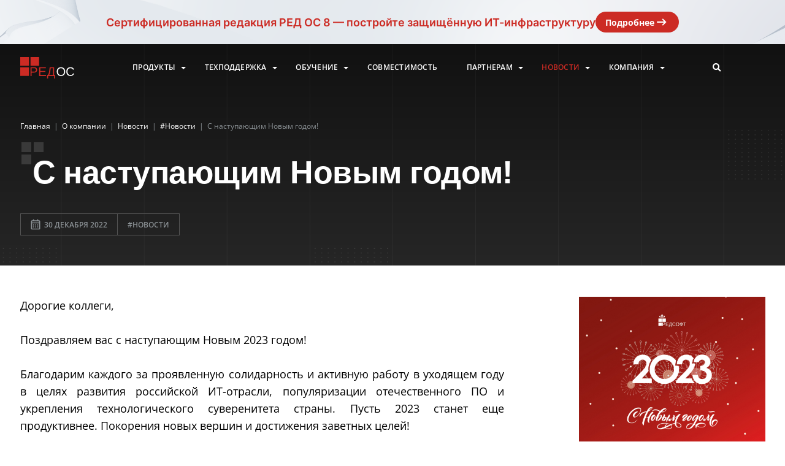

--- FILE ---
content_type: text/html; charset=UTF-8
request_url: https://redos.red-soft.ru/about/news/novosti/s-nastupayushchim-novym-godom/
body_size: 16487
content:


<html lang="ru">
<head>
	<meta charset="UTF-8">
	<meta http-equiv="X-UA-Compatible" content="IE=edge">
	<meta name="viewport" content="width=device-width, initial-scale=1.0">
	<link rel="icon" href="/favicon.svg" type="image/svg+xml">
	<meta http-equiv="Content-Type" content="text/html; charset=UTF-8" />
<link rel="canonical" href="https://redos.red-soft.ru/about/news/novosti/s-nastupayushchim-novym-godom/" />
<script data-skip-moving="true">(function(w, d, n) {var cl = "bx-core";var ht = d.documentElement;var htc = ht ? ht.className : undefined;if (htc === undefined || htc.indexOf(cl) !== -1){return;}var ua = n.userAgent;if (/(iPad;)|(iPhone;)/i.test(ua)){cl += " bx-ios";}else if (/Windows/i.test(ua)){cl += ' bx-win';}else if (/Macintosh/i.test(ua)){cl += " bx-mac";}else if (/Linux/i.test(ua) && !/Android/i.test(ua)){cl += " bx-linux";}else if (/Android/i.test(ua)){cl += " bx-android";}cl += (/(ipad|iphone|android|mobile|touch)/i.test(ua) ? " bx-touch" : " bx-no-touch");cl += w.devicePixelRatio && w.devicePixelRatio >= 2? " bx-retina": " bx-no-retina";if (/AppleWebKit/.test(ua)){cl += " bx-chrome";}else if (/Opera/.test(ua)){cl += " bx-opera";}else if (/Firefox/.test(ua)){cl += " bx-firefox";}ht.className = htc ? htc + " " + cl : cl;})(window, document, navigator);</script>


<link href="/bitrix/cache/css/s1/redos/page_a5e1821d9727883d79cbccae32e0d02c/page_a5e1821d9727883d79cbccae32e0d02c_v1.css?17690821693090" type="text/css" rel="stylesheet"/>
<link href="/bitrix/cache/css/s1/redos/template_2128f3aa38fab12c52d92b767208801f/template_2128f3aa38fab12c52d92b767208801f_v1.css?1769082162406787" type="text/css" rel="stylesheet" data-template-style="true"/>







<meta name="theme-color" content="#cc2b24">
<meta name="msapplication-navbutton-color" content="#cc2b24">
<meta name="apple-mobile-web-app-status-bar-style" content="#cc2b24">



	<title>С наступающим Новым годом!</title>
	</head>
<body>
		
	
<section class="banner-redos8-cert" onclick="window.open('https://redos.red-soft.ru/about/news/novosti/red-os-8-sertifitsirovana-fstek-rossii/');">
    <div class="banner-redos8-cert__block">
        <div class="banner-redos8-cert__desc">
            Сертифицированная редакция РЕД&nbsp;ОС&nbsp;8 — постройте защищённую ИТ-инфраструктуру
        </div>
        <a href="https://redos.red-soft.ru/about/news/novosti/red-os-8-sertifitsirovana-fstek-rossii/" target="_blank" class="banner-redos8-cert__btn">Подробнее<img src="/bitrix/templates/share/img/arrow-white-file-storage.svg"></a>
    </div>
</section>

	<header>
		
<div class="search-header">
    <div class="search-header__container">
        <div class="search-header__main">
            <div class="search-header__animation"></div>
            <form class="search-header__input-form" action="/search/">
                <span class="search-header__input-before">></span>

                
                    <input type="text" name="q" value="" minlength="2" maxlength="500" class="search-header__input" required="required"/>

                

            </form>
        </div>
        <button class="search-header__close">
            <svg width="14" height="14" viewBox="0 0 14 14" fill="none" xmlns="http://www.w3.org/2000/svg"><path d="M14 1.41L12.59 0L7 5.59L1.41 0L0 1.41L5.59 7L0 12.59L1.41 14L7 8.41L12.59 14L14 12.59L8.41 7L14 1.41Z" fill="#8B9195"/></svg>
        </button>
    </div>
</div>

		<div class="container">
			<div class="container__lines">
				<span class="container__line"></span>
				<span class="container__line"></span>
				<span class="container__line"></span>
				<span class="container__line"></span>
				<span class="container__line"></span>
				<span class="container__line"></span>
				<span class="container__line"></span>
				<span class="container__line"></span>
				<span class="container__line"></span>
			</div>
			<div class="header-placeholder"></div>
			<div class="header">
				<div class="header__logo">
					<a href="/">
						<img src="/bitrix/templates/redos/img/dest/logo.svg" alt="" />
						<!-- <img src="/bitrix/templates/share/img/christmas-logo-redos.svg" alt="" /> -->
					</a>
				</div>
				
				<nav class="header__menu header__menu_desktop">
	<!--'start_frame_cache_LkGdQn'-->

    <ul class="menu">

                    <li class="menu__item has-children">
                                <a href="javascript:void(0);">Продукты</a>
                                                        <ul class="sub-menu">
                        
                            
                                <li class="sub-menu__subtitle no-color">
                                                                            <a href="/product/red-os/"  >
                                                                                РЕД ОС                                                                                </a>
                                    
                                                                            <ul>
                                                                                            <li class="sub-menu__item">
                                                    <a href="/product/station/">Рабочая станция</a>
                                                </li>
                                                                                            <li class="sub-menu__item">
                                                    <a href="/product/server/">Сервер</a>
                                                </li>
                                                                                            <li class="sub-menu__item">
                                                    <a href="/product/edition-sertificate/">Сертифицированная редакция</a>
                                                </li>
                                                                                            <li class="sub-menu__item">
                                                    <a href="/product/edition-education/">Образовательная редакция</a>
                                                </li>
                                                                                            <li class="sub-menu__item">
                                                    <a href="/product/repositoriy/">ПО в репозитории</a>
                                                </li>
                                                                                    </ul>
                                                                    </li>

                                
                        
                            
                                <li class="sub-menu__item all-products-title">
                                                                            <a href="javascript:show_all_products();"  >
                                                                                Другие продукты РЕД СОФТ                                                                                </a>
                                    
                                                                    </li>

                                
                        
                            
                                <li class="sub-menu__item all-products-hidden">
                                                                            <a href="https://redadm.red-soft.ru" target="_blank" >
                                                                                РЕД АДМ                                                                                </a>
                                    
                                                                    </li>

                                
                        
                            
                                <li class="sub-menu__item all-products-hidden">
                                                                            <a href="https://redvirt.red-soft.ru" target="_blank" >
                                                                                РЕД ВИРТУАЛИЗАЦИЯ                                                                                </a>
                                    
                                                                    </li>

                                
                        
                            
                                <li class="sub-menu__item all-products-hidden">
                                                                            <a href="https://rdb.red-soft.ru" target="_blank" >
                                                                                РЕД База Данных                                                                                </a>
                                    
                                                                    </li>

                                
                        
                            
                                <li class="sub-menu__item all-products-hidden">
                                                                            <a href="https://redvrm.red-soft.ru" target="_blank" >
                                                                                РЕД ВРМ                                                                                </a>
                                    
                                                                    </li>

                                
                        
                            
                                <li class="sub-menu__item sub-menu__divider">
                                                                            <a href="/product/downloads/"  >
                                                                                Загрузки                                                                                </a>
                                    
                                                                    </li>

                                
                        
                            
                                <li class="sub-menu__item">
                                                                            <a href="/product/docs/"  >
                                                                                Документация                                                                                </a>
                                    
                                                                    </li>

                                
                        
                            
                                <li class="sub-menu__item">
                                                                            <a href="/product/buy/"  >
                                                                                Как купить                                                                                </a>
                                    
                                                                    </li>

                                
                                            </ul>
                            </li>
                    <li class="menu__item has-children">
                                <a href="javascript:void(0);">Техподдержка</a>
                                                        <ul class="sub-menu">
                        
                            
                                <li class="sub-menu__item">
                                                                            <a href="/support/"  >
                                                                                Техподдержка                                                                                </a>
                                    
                                                                    </li>

                                
                        
                            
                                <li class="sub-menu__item">
                                                                            <a href="/base/"  >
                                                                                База знаний                                                                                </a>
                                    
                                                                    </li>

                                
                        
                            
                                <li class="sub-menu__item">
                                                                            <a href="/support/secure/"  >
                                                                                Обновления безопасности                                                                                </a>
                                    
                                                                    </li>

                                
                                            </ul>
                            </li>
                    <li class="menu__item has-children">
                                <a href="javascript:void(0);">Обучение</a>
                                                        <ul class="sub-menu">
                        
                            
                                <li class="sub-menu__item">
                                                                            <a href="https://education.red-soft.ru/learn/" target="_blank" >
                                                                                Учебные центры                                                                                </a>
                                    
                                                                    </li>

                                
                        
                            
                                <li class="sub-menu__item">
                                                                            <a href="https://education.red-soft.ru/learn/for-schools/" target="_blank" >
                                                                                Образовательным учреждениям                                                                                </a>
                                    
                                                                    </li>

                                
                        
                            
                                <li class="sub-menu__item">
                                                                            <a href="https://education.red-soft.ru/learn/courses/" target="_blank" >
                                                                                Образовательные курсы                                                                                </a>
                                    
                                                                    </li>

                                
                        
                            
                                <li class="sub-menu__item">
                                                                            <a href="https://education.red-soft.ru/learn/courses-schedule/" target="_blank" >
                                                                                Расписание курсов                                                                                </a>
                                    
                                                                    </li>

                                
                        
                            
                                <li class="sub-menu__item">
                                                                            <a href="https://education.red-soft.ru/learn/prove-sertificate/" target="_blank" >
                                                                                Проверка сертификата                                                                                </a>
                                    
                                                                    </li>

                                
                                            </ul>
                            </li>
                    <li class="menu__item">
                                <a href="/compatible/">Совместимость</a>
                            </li>
                    <li class="menu__item has-children">
                                <a href="javascript:void(0);">Партнерам</a>
                                                        <ul class="sub-menu">
                        
                            
                                <li class="sub-menu__item">
                                                                            <a href="/partner/com-partner/"  >
                                                                                Коммерческое партнерство                                                                                </a>
                                    
                                                                    </li>

                                
                        
                            
                                <li class="sub-menu__item">
                                                                            <a href="/partner/tech-partner/"  >
                                                                                Технологическое партнерство                                                                                </a>
                                    
                                                                    </li>

                                
                                            </ul>
                            </li>
                    <li class="menu__item selected has-children">
                                <a href="javascript:void(0);">Новости</a>
                                                        <ul class="sub-menu">
                        
                            
                                <li class="sub-menu__item">
                                                                            <a href="/about/news/"  >
                                                                                Новости                                                                                </a>
                                    
                                                                    </li>

                                
                        
                            
                                <li class="sub-menu__item">
                                                                            <a href="/about/news/smi/"  >
                                                                                СМИ о нас                                                                                </a>
                                    
                                                                    </li>

                                
                                            </ul>
                            </li>
                    <li class="menu__item has-children">
                                <a href="javascript:void(0);">Компания</a>
                                                        <ul class="sub-menu">
                        
                            
                                <li class="sub-menu__item">
                                                                            <a href="/about/"  >
                                                                                О компании                                                                                </a>
                                    
                                                                    </li>

                                
                        
                            
                                <li class="sub-menu__item">
                                                                            <a href="/about/#contacts"  >
                                                                                Контакты                                                                                </a>
                                    
                                                                    </li>

                                
                        
                            
                                <li class="sub-menu__item">
                                                                            <a href="/about/media-kit/"  >
                                                                                Медиа-кит                                                                                </a>
                                    
                                                                    </li>

                                
                        
                            
                                <li class="sub-menu__item">
                                                                            <a href="/about/public-resources/"  >
                                                                                Публичные ресурсы                                                                                </a>
                                    
                                                                    </li>

                                
                                            </ul>
                            </li>
        
    </ul>

    <!--'end_frame_cache_LkGdQn'-->				</nav>

				<div class="header__icons">
					<button class="header__search-btn"><i class="fas fa-search"></i></button>
					<div class="header__burger"><span></span></div>
				</div>
			</div>
			
			<div class="js-menu" data-type="mobile" data-site-dir="/" data-dir="/about/news/novosti/s-nastupayushchim-novym-godom/"></div>

			
								
					<div class="news-single-header">
						<div class="breadcrumbs">
				<div class="breadcrumbs__item" id="bx_breadcrumb_0">
					<a href="/" title="Главная">
						<span>Главная</span>
					</a>
				</div><span class="breadcrumbs__divider">|</span>
				<div class="breadcrumbs__item" id="bx_breadcrumb_1">
					<a href="/about/" title="О компании">
						<span>О компании</span>
					</a>
				</div><span class="breadcrumbs__divider">|</span>
				<div class="breadcrumbs__item" id="bx_breadcrumb_2">
					<a href="/about/news/" title="Новости">
						<span>Новости</span>
					</a>
				</div><span class="breadcrumbs__divider">|</span>
				<div class="breadcrumbs__item" id="bx_breadcrumb_3">
					<a href="/about/news/novosti/" title="#Новости">
						<span>#Новости</span>
					</a>
				</div><span class="breadcrumbs__divider">|</span>
			<div class="breadcrumbs__item">
				<span class="breadcrumbs__current">С наступающим Новым годом!</span>
			</div></div>
<script type="application/ld+json">{
      "@context": "https://schema.org",
      "@type": "BreadcrumbList",
      "itemListElement": [{
       "@type": "ListItem",
       "position": "1",
       "name": "Главная",
       "item": "https://redos.red-soft.ru/"
       },{
       "@type": "ListItem",
       "position": "2",
       "name": "О компании",
       "item": "https://redos.red-soft.ru/about/"
       },{
       "@type": "ListItem",
       "position": "3",
       "name": "Новости",
       "item": "https://redos.red-soft.ru/about/news/"
       },{
       "@type": "ListItem",
       "position": "4",
       "name": "#Новости",
       "item": "https://redos.red-soft.ru/about/news/novosti/"
       },{
       "@type": "ListItem",
       "position": "5",
       "name": "С наступающим Новым годом!",
       "item": "https://redos.red-soft.ru/about/news/novosti/s-nastupayushchim-novym-godom/"
       }]}</script>						
						<h1 class="content__title big-title news-single-header__title">С наступающим Новым годом!</h1>
						<div class="news-single-header__info"> 
							<div class="news-single-header__info-item news-single-header__date">
								<img src="/bitrix/templates/redos/img/dest/calendar-icon.svg">
								<span>30 декабря 2022</span>
							</div>
							<div class="news-single-header__info-item news-single-header__tag">#Новости</div>						</div>
					</div>
				
								
						
						
		</div>
	</header>

	<main class="news-single mid-head">

			<div class="container">
	

<article class="news-article"> 
    Дорогие коллеги,<br>
 <br>
 Поздравляем вас с наступающим Новым 2023 годом!&nbsp;<br>
 <br>
 Благодарим каждого за проявленную солидарность и активную работу в уходящем году в целях развития российской ИТ-отрасли, популяризации отечественного ПО и укрепления технологического суверенитета страны. Пусть 2023 станет еще продуктивнее. Покорения новых вершин и достижения заветных целей!&nbsp;<br>
 <br>
 С наилучшими пожеланиями,<br>
 команда РЕД СОФТ<br>
    </article>


<aside class="news-sidebar">
    <div class="news-sidebar__container">
                    <div class="news-sidebar__picture">
                <img src="/upload/iblock/5df/f6mts3cosyc6pyl7w0norjsonmamenh0/%D0%9D%D0%BE%D0%B2%D1%8B%D0%B9_%D0%B3%D0%BE%D0%B4_%D0%9E%D1%82%D0%BA%D1%80%D1%8B%D1%82%D0%BA%D0%B0_2023_%D0%9C%D0%BE%D0%BD%D1%82%D0%B0%D0%B6%D0%BD%D0%B0%D1%8F_%D0%BE%D0%B1%D0%BB%D0%B0%D1%81%D1%82%D1%8C_1_%D0%BA%D0%BE%D0%BF%D0%B8%D1%8F_15.jpg" alt="С наступающим Новым годом!" />
            </div>
        
        <h4 class="news-sidebar__title">Поделиться в социальных сетях</h4>
        <div class="news-sidebar__socials">
            <a href="https://vk.com/share.php?url=https://redos.red-soft.ru/about/news/novosti/s-nastupayushchim-novym-godom/" target="_blank" rel="nofollow noopener">
                <button class="news-sidebar__social news-sidebar__social_vk">
                    <svg width="40" height="40" viewBox="0 0 40 40" fill="none" xmlns="http://www.w3.org/2000/svg"><g clip-path="url(#clip0)"><rect width="40" height="40" fill="#CBCED2"></rect><path d="M30.3502 13.5858H26.7442C26.4443 13.5858 26.1687 13.7601 26.0269 14.0395C26.0269 14.0395 24.5886 16.8404 24.1266 17.7838C22.8838 20.3217 22.079 19.525 22.079 18.3471V14.2859C22.079 13.5792 21.5372 13.0063 20.8689 13.0063H18.1576C17.4068 12.9473 16.6807 13.3036 16.2386 13.9479C16.2386 13.9479 17.6154 13.7125 17.6154 15.6741C17.6154 16.1606 17.6391 17.5599 17.6607 18.7336C17.669 19.0878 17.4675 19.41 17.156 19.5405C16.8444 19.671 16.4889 19.5822 16.2656 19.318C15.1558 17.6858 14.2365 15.9179 13.5278 14.0526C13.4035 13.7676 13.1336 13.5853 12.8369 13.5858C12.0548 13.5858 10.4899 13.5858 9.56052 13.5858C9.37758 13.5845 9.2057 13.6783 9.10074 13.8367C8.99578 13.9952 8.97114 14.198 9.03482 14.3794C10.0297 17.265 14.3152 26.3333 19.2068 26.3333H21.2656C21.7148 26.3333 22.079 25.9482 22.079 25.4732V24.1586C22.079 23.8216 22.2684 23.5167 22.5609 23.3829C22.8534 23.2491 23.1932 23.3119 23.4255 23.5427L25.8898 25.991C26.1111 26.2109 26.4033 26.3333 26.707 26.3333H29.9431C31.5038 26.3333 31.5038 25.1881 30.6529 24.3019C30.054 23.6782 27.893 21.2696 27.893 21.2696C27.5106 20.8507 27.4742 20.1996 27.8071 19.7359C28.5056 18.7639 29.6481 17.1728 30.1326 16.4911C30.7949 15.5595 31.9936 13.5858 30.3502 13.5858Z" fill="white"></path></g><defs><clipPath id="clip0"><rect width="40" height="40" fill="white"></rect></clipPath></defs></svg>
                </button>
            </a>
            <a href="https://connect.ok.ru/offer?url=https://redos.red-soft.ru/about/news/novosti/s-nastupayushchim-novym-godom/" target="_blank" rel="nofollow noopener">
                <button class="news-sidebar__social">
                    <svg width="40" height="40" viewBox="0 0 40 40" fill="none" xmlns="http://www.w3.org/2000/svg"><g clip-path="url(#clip0_403_726)"><rect width="40" height="40" fill="#CBCED2"/><g clip-path="url(#clip1_403_726)"><path d="M13.9346 20.734C13.4238 21.7381 14.0038 22.2181 15.3271 23.0381C16.4521 23.7331 18.0063 23.9873 19.0046 24.089C18.5955 24.4823 20.4705 22.679 15.0705 27.8731C13.9255 28.9706 15.7688 30.7314 16.913 29.6573L20.0105 26.6698C21.1963 27.8106 22.333 28.9039 23.108 29.6614C24.253 30.7398 26.0955 28.9939 24.963 27.8773C24.878 27.7964 20.7655 23.8515 21.0163 24.0931C22.0271 23.9915 23.558 23.7223 24.6696 23.0423L24.6688 23.0415C25.9921 22.2173 26.5721 21.7381 26.0688 20.734C25.7646 20.164 24.9446 19.6873 23.853 20.5115C23.853 20.5115 22.3788 21.6406 20.0013 21.6406C17.623 21.6406 16.1496 20.5115 16.1496 20.5115C15.0588 19.6831 14.2355 20.164 13.9346 20.734V20.734Z" fill="white"/><path d="M19.9987 20.1183C22.8971 20.1183 25.2637 17.8533 25.2637 15.065C25.2637 12.265 22.8971 10 19.9987 10C17.0996 10 14.7329 12.265 14.7329 15.065C14.7329 17.8533 17.0996 20.1183 19.9987 20.1183ZM19.9987 12.5658C21.4229 12.5658 22.5846 13.6833 22.5846 15.065C22.5846 16.435 21.4229 17.5525 19.9987 17.5525C18.5746 17.5525 17.4129 16.435 17.4129 15.065C17.4121 13.6825 18.5737 12.5658 19.9987 12.5658V12.5658Z" fill="white"/></g></g><defs><clipPath id="clip0_403_726"><rect width="40" height="40" fill="white"/></clipPath><clipPath id="clip1_403_726"><rect width="20" height="20" fill="white" transform="translate(10 10)"/></clipPath></defs></svg>
                </button>
            </a>
            <a href="https://telegram.me/share/url?url=https://redos.red-soft.ru/about/news/novosti/s-nastupayushchim-novym-godom/" target="_blank" rel="nofollow noopener">
                <button class="news-sidebar__social">
                    <svg width="40" height="40" viewBox="0 0 40 40" fill="none" xmlns="http://www.w3.org/2000/svg"><g clip-path="url(#clip0_403_731)"><rect width="40" height="40" fill="#CBCED2"/><path d="M29.6223 11.2474C29.2812 10.9612 28.7453 10.9203 28.1913 11.1403H28.1904C27.6077 11.3716 11.6961 18.1235 11.0484 18.3993C10.9306 18.4398 9.90166 18.8196 10.0076 19.6656C10.1023 20.4284 10.9292 20.7443 11.0302 20.7807L15.0754 22.151C15.3438 23.0348 16.3331 26.2955 16.5519 26.9921C16.6884 27.4263 16.9108 27.9969 17.3007 28.1144C17.6427 28.2449 17.983 28.1256 18.2031 27.9546L20.6763 25.6853L24.6687 28.7655L24.7638 28.8218C25.0349 28.9406 25.2946 29 25.5425 29C25.7341 29 25.9178 28.9645 26.0934 28.8933C26.6916 28.6503 26.9308 28.0865 26.9558 28.0226L29.938 12.6879C30.12 11.8689 29.8671 11.4522 29.6223 11.2474ZM18.643 22.6991L17.2784 26.2991L15.9137 21.7991L26.3759 14.1491L18.643 22.6991Z" fill="white"/></g><defs><clipPath id="clip0_403_731"><rect width="40" height="40" fill="white"/></clipPath></defs></svg>
                </button>
            </a>
        </div>
    </div>
</aside>

<link href="/bitrix/templates/redos/css/jquery.fancybox.min.css" type="text/css" rel="stylesheet">
    <script type="application/ld+json">
        {
            "@context": "https://schema.org",
            "@type": "Article",
            "headline": "С наступающим Новым годом!",
            "image": {
                "type": "ImageObject",
                "url": "https://redos.red-soft.ru/upload/iblock/5df/f6mts3cosyc6pyl7w0norjsonmamenh0/%D0%9D%D0%BE%D0%B2%D1%8B%D0%B9_%D0%B3%D0%BE%D0%B4_%D0%9E%D1%82%D0%BA%D1%80%D1%8B%D1%82%D0%BA%D0%B0_2023_%D0%9C%D0%BE%D0%BD%D1%82%D0%B0%D0%B6%D0%BD%D0%B0%D1%8F_%D0%BE%D0%B1%D0%BB%D0%B0%D1%81%D1%82%D1%8C_1_%D0%BA%D0%BE%D0%BF%D0%B8%D1%8F_15.jpg"
            },
            "datePublished": "2022-12-30T12:06:16+03:00",
            "dateModified": "2022-12-30T12:08:06+03:00",
            "author": {
                "@type": "Organization",
                "name": "РЕД СОФТ",
                "url": "https://redos.red-soft.ru"
            },
            "publisher": {
                "@type": "Organization",
                "name": "РЕД СОФТ",
                "logo": "https://redos.red-soft.ru/bitrix/templates/redos/img/dest/logo.svg"
            }
        }
    </script>




</div>




    
    <section class="news">
        <div class="container">
            <div class="news__header">
                <h2>Новости</h2>
                                    <div class="swiper-button-prev news-swiper-button-prev"></div>
                    <div class="swiper-button-next news-swiper-button-next"></div>
                            </div>
            <div class="news__container swiper-container news__container-ready">
                <div class="swiper-wrapper">

                    <div class="swiper-slide">
                        <div class="news__subscribe"> 
                            <div class="news__content">
                                <p>Подпишитесь на новости</p>
                                <form class="subscribe-form" action="#">
                                    <input type="hidden" name="lang" value="ru" />
                                    <input type="hidden" name="rubric" value="1" />
                                    <input type="text" name="name" placeholder="Ваше имя" />
                                    <div class="input"><span>электронная почта</span>
                                        <input type="email" name="email" required="required" />
                                    </div>
                                    <button class="btn"><i class="fab fa-telegram-plane fa-2x"></i> отправить</button>
                                    <div class="subscribe-status"></div>
                                </form>
                                <a class="with-arrow" href="/about/news/">Все новости <span></span></a>
                            </div>
                        </div>
                    </div>

                                            
                        
                        <div class="swiper-slide" id="bx_3218110189_24388">
                            <div class="news__news">
                                <div class="news__content">
                                    <div class="img">
                                                                                    <a style="position: unset; bottom: unset;" href="/about/news/tekhnologicheskie-partnery/kompanii-1idm-i-red-soft-podtverzhdayut-polnuyu-sovmestimost-resheniy-dlya-postroeniya-zashchishchen/">
                                                <img src="/upload/iblock/f67/j1vk041l7v1u2q4caa9mo93tujbddud4/1IDM-2-1.jpg" alt="Компании 1IDM и РЕД СОФТ подтверждают полную совместимость решений для построения защищенной ИТ-инфраструктуры" />
                                            </a>
                                                                            </div>

                                                                            <div class="news__tag">#Технологические партнеры</div>
                                    
                                    <div class="news__title">
                                        <a href="/about/news/tekhnologicheskie-partnery/kompanii-1idm-i-red-soft-podtverzhdayut-polnuyu-sovmestimost-resheniy-dlya-postroeniya-zashchishchen/">Компании 1IDM и РЕД СОФТ подтверждают полную с...</a>
                                    </div>
                                    <div class="news__date">
                                        <img src="/bitrix/templates/redos/img/dest/calendar-icon.svg"/>
                                        <span>20 января 2026</span>
                                    </div>
                                </div>
                            </div>
                        </div>

                                            
                        
                        <div class="swiper-slide" id="bx_3218110189_24170">
                            <div class="news__news">
                                <div class="news__content">
                                    <div class="img">
                                                                                    <a style="position: unset; bottom: unset;" href="/about/news/novosti/korporativnyy-kontent-pod-zashchitoy-integratsiya-picvario-dam-s-red-os/">
                                                <img src="/upload/iblock/d6e/rxeh2hpsl5ritn100dn3e7sxtdlqey3b/%D1%80%D0%BE.jpg" alt="Корпоративный контент под защитой: интеграция Picvario DAM с РЕД ОС" />
                                            </a>
                                                                            </div>

                                                                            <div class="news__tag">#Новости</div>
                                    
                                    <div class="news__title">
                                        <a href="/about/news/novosti/korporativnyy-kontent-pod-zashchitoy-integratsiya-picvario-dam-s-red-os/">Корпоративный контент под защитой: интеграция ...</a>
                                    </div>
                                    <div class="news__date">
                                        <img src="/bitrix/templates/redos/img/dest/calendar-icon.svg"/>
                                        <span>15 января 2026</span>
                                    </div>
                                </div>
                            </div>
                        </div>

                                            
                        
                        <div class="swiper-slide" id="bx_3218110189_24128">
                            <div class="news__news">
                                <div class="news__content">
                                    <div class="img">
                                                                                    <a style="position: unset; bottom: unset;" href="/about/news/keysy/segodnya-pered-regionami-rossii-stoit-vazhnaya-zadacha-perekhod-na-otechestvennoe-programmnoe-obespe/">
                                                <img src="/upload/iblock/3d0/e83kpd1ybl0cc0ivz4nton0xlz75h6pd/%D1%80%D0%BE.jpg" alt="«Искра Технологии» и РЕД СОФТ: практика импортозамещения «Системы-112» Волгоградской области " />
                                            </a>
                                                                            </div>

                                                                            <div class="news__tag">#Кейсы</div>
                                    
                                    <div class="news__title">
                                        <a href="/about/news/keysy/segodnya-pered-regionami-rossii-stoit-vazhnaya-zadacha-perekhod-na-otechestvennoe-programmnoe-obespe/">«Искра Технологии» и РЕД СОФТ: практика импорт...</a>
                                    </div>
                                    <div class="news__date">
                                        <img src="/bitrix/templates/redos/img/dest/calendar-icon.svg"/>
                                        <span>14 января 2026</span>
                                    </div>
                                </div>
                            </div>
                        </div>

                                            
                        
                        <div class="swiper-slide" id="bx_3218110189_24021">
                            <div class="news__news">
                                <div class="news__content">
                                    <div class="img">
                                                                                    <a style="position: unset; bottom: unset;" href="/about/news/novosti/dotspace-i-red-os-podtverzhdena-polnaya-sovmestimost-dlya-izolirovannykh-infrastruktur/">
                                                <img src="/upload/iblock/3c3/hnqpone1cuwkao5umfjj3lc6vhcnueeq/%D1%80%D0%BE.jpg" alt="Dotspace и РЕД ОС: подтверждена полная совместимость для изолированных инфраструктур" />
                                            </a>
                                                                            </div>

                                                                            <div class="news__tag">#Новости</div>
                                    
                                    <div class="news__title">
                                        <a href="/about/news/novosti/dotspace-i-red-os-podtverzhdena-polnaya-sovmestimost-dlya-izolirovannykh-infrastruktur/">Dotspace и РЕД ОС: подтверждена полная совмест...</a>
                                    </div>
                                    <div class="news__date">
                                        <img src="/bitrix/templates/redos/img/dest/calendar-icon.svg"/>
                                        <span>13 января 2026</span>
                                    </div>
                                </div>
                            </div>
                        </div>

                                            
                        
                        <div class="swiper-slide" id="bx_3218110189_23887">
                            <div class="news__news">
                                <div class="news__content">
                                    <div class="img">
                                                                                    <a style="position: unset; bottom: unset;" href="/about/news/keysy/mfts-voronezhskoy-oblasti-vybral-resheniya-red-soft-dlya-perekhoda-na-otechestvennoe-po/">
                                                <img src="/upload/iblock/811/trbo57ant681rybhkj0oineltu0xs80j/1.jpg" alt="МФЦ Воронежской области выбрал решения РЕД СОФТ для перехода на отечественное ПО" />
                                            </a>
                                                                            </div>

                                                                            <div class="news__tag">#Кейсы</div>
                                    
                                    <div class="news__title">
                                        <a href="/about/news/keysy/mfts-voronezhskoy-oblasti-vybral-resheniya-red-soft-dlya-perekhoda-na-otechestvennoe-po/">МФЦ Воронежской области выбрал решения РЕД СОФ...</a>
                                    </div>
                                    <div class="news__date">
                                        <img src="/bitrix/templates/redos/img/dest/calendar-icon.svg"/>
                                        <span>26 декабря 2025</span>
                                    </div>
                                </div>
                            </div>
                        </div>

                                            
                        
                        <div class="swiper-slide" id="bx_3218110189_23876">
                            <div class="news__news">
                                <div class="news__content">
                                    <div class="img">
                                                                                    <a style="position: unset; bottom: unset;" href="/about/news/novosti/zashchishchennyy-kontur-dlya-upravleniya-biznesom-shtab-on-premise-sertifitsirovan-dlya-raboty-na-re/">
                                                <img src="/upload/iblock/561/7ma9xc9ewsyl35a53yorfptx0x576sj8/stik-2.jpg" alt="Защищенный контур для управления бизнесом: Shtab On-Premise сертифицирован для работы на РЕД ОС" />
                                            </a>
                                                                            </div>

                                                                            <div class="news__tag">#Новости</div>
                                    
                                    <div class="news__title">
                                        <a href="/about/news/novosti/zashchishchennyy-kontur-dlya-upravleniya-biznesom-shtab-on-premise-sertifitsirovan-dlya-raboty-na-re/">Защищенный контур для управления бизнесом: Sht...</a>
                                    </div>
                                    <div class="news__date">
                                        <img src="/bitrix/templates/redos/img/dest/calendar-icon.svg"/>
                                        <span>25 декабря 2025</span>
                                    </div>
                                </div>
                            </div>
                        </div>

                                            
                        
                        <div class="swiper-slide" id="bx_3218110189_23862">
                            <div class="news__news">
                                <div class="news__content">
                                    <div class="img">
                                                                                    <a style="position: unset; bottom: unset;" href="/about/news/novosti/sistema-zapisi-sizar-sertifitsirovana-dlya-raboty-v-operatsionnoy-sisteme-red-os/">
                                                <img src="/upload/iblock/801/enfhid8oqycq6ipogpzpkyruwws3vp6r/satel-2.jpg" alt="Система записи СИЗАР сертифицирована для работы в операционной системе РЕД ОС" />
                                            </a>
                                                                            </div>

                                                                            <div class="news__tag">#Новости</div>
                                    
                                    <div class="news__title">
                                        <a href="/about/news/novosti/sistema-zapisi-sizar-sertifitsirovana-dlya-raboty-v-operatsionnoy-sisteme-red-os/">Система записи СИЗАР сертифицирована для работ...</a>
                                    </div>
                                    <div class="news__date">
                                        <img src="/bitrix/templates/redos/img/dest/calendar-icon.svg"/>
                                        <span>24 декабря 2025</span>
                                    </div>
                                </div>
                            </div>
                        </div>

                    
                </div>
            </div>
                            <div class="swiper-pagination news-swiper-pagination"></div>
                    </div>
    </section>


<div class="container empty">


    </div>


</main>

<footer class="footer">
    <div class="container">
        <div class="footer__sblock">
            <a href="https://www.red-soft.ru/" target="_blank"><img class="footer__logo_img" src="/bitrix/templates/redos/img/dest/logo-footer.png"></a>
            <!-- <a href="https://www.red-soft.ru/" target="_blank"><img class="footer__logo_img" src="/bitrix/templates/share/img/christmas-logo-redsoft.svg"></a> -->
            
<div class="footer__sblock-networks">
    <p>Мы в соцсетях</p>
    <div class="sicons">

                    
            <a class="sicon" href="https://vk.com/1redsoft" rel="nofollow" target="_blank" id="bx_651765591_1587">
                <i class="fab fa-vk"></i>
            </a>
                    
            <a class="sicon" href="https://ok.ru/group/58410339270801" rel="nofollow" target="_blank" id="bx_651765591_4617">
                <i class="fab fa-odnoklassniki"></i>
            </a>
                    
            <a class="sicon" href="https://t.me/redsoft1" rel="nofollow" target="_blank" id="bx_651765591_1724">
                <i class="fab fa-telegram"></i>
            </a>
                    
            <a class="sicon" href="https://rutube.ru/u/redos/" rel="nofollow" target="_blank" id="bx_651765591_1588">
                <i class="fab fa-youtube"></i>
            </a>
        
    </div>
</div>            <div class="footer__public-resources"><a href="/about/public-resources/">Все публичные ресурсы РЕД СОФТ</a></div>
            <div class="footer__contacts">
                <div class="footer__address">
                    121205, г. Москва,<br>
Сколково, ул. Нобеля д.5, пом.4                </div>

                <a class="footer__phone" href="tel:+74952856268">+7 (495) 285-62-68</a>
<a class="footer__email" href="mailto:redos@red-soft.ru">redos@red-soft.ru</a>            </div>
            <div class="footer__copyright">
                <div class="copyright">
                    © РЕД СОФТ 2014-2026
                </div>
                <div class="footer__site">Сайт компании: <a href="https://red-soft.ru/" target="_blank">red-soft.ru</a></div>
            </div>
        </div>

        <div class="footer__products">
            <!--'start_frame_cache_XEVOpk'-->

    <ul class="list">

                    <li class="list__item">
                                    Продукты</a>
                
                                    <ul class="sub-menu">
                                                    <li class="sub-menu__item">
                                                                    <a href="/product/red-os/" >
                                                                        РЕД ОС</a>
                                                                    </a>
                                                            </li>
                                                    <li class="sub-menu__item">
                                                                    <a href="/product/station/" >
                                                                        Рабочая станция</a>
                                                                    </a>
                                                            </li>
                                                    <li class="sub-menu__item">
                                                                    <a href="/product/server/" >
                                                                        Сервер</a>
                                                                    </a>
                                                            </li>
                                                    <li class="sub-menu__item">
                                                                    <a href="/product/edition-sertificate/" >
                                                                        Сертифицированная редакция</a>
                                                                    </a>
                                                            </li>
                                                    <li class="sub-menu__item">
                                                                    <a href="https://redvirt.red-soft.ru/"  target="_blank">
                                                                        РЕД Виртуализация</a>
                                                                    </a>
                                                            </li>
                                                    <li class="sub-menu__item">
                                                                    <a href="https://redadm.red-soft.ru/"  target="_blank">
                                                                        РЕД АДМ</a>
                                                                    </a>
                                                            </li>
                                            </ul>
                            </li>
                    <li class="list__item">
                                    <a href="/product/buy/" >
                                        Купить</a>
                                    </a>
                
                            </li>
                    <li class="list__item">
                                    <a href="/product/downloads/" >
                                        Скачать</a>
                                    </a>
                
                            </li>
        
    </ul>

<!--'end_frame_cache_XEVOpk'-->        </div>

        <div class="footer__products">
            <!--'start_frame_cache_g8taYv'-->

    <ul class="list">

                    <li class="list__item">
                                    <a href="/support/" >
                                        Техподдержка</a>
                                    </a>
                
                                    <ul class="sub-menu">
                                                    <li class="sub-menu__item">
                                                                    <a href="/base/" >
                                                                        База знаний</a>
                                                                    </a>
                                                            </li>
                                                    <li class="sub-menu__item">
                                                                    <a href="/support/docs/" >
                                                                        Документация</a>
                                                                    </a>
                                                            </li>
                                                    <li class="sub-menu__item">
                                                                    <a href="/support/secure/" >
                                                                        Обновления безопасности</a>
                                                                    </a>
                                                            </li>
                                                    <li class="sub-menu__item">
                                                                    <a href="/support/secure/" >
                                                                        Сообщить об уязвимости</a>
                                                                    </a>
                                                            </li>
                                            </ul>
                            </li>
        
    </ul>

<!--'end_frame_cache_g8taYv'-->        </div>

        <div class="footer__products">
            <!--'start_frame_cache_rIpOz9'-->

    <ul class="list">

                    <li class="list__item">
                                    <a href="/about/" >
                                        О компании</a>
                                    </a>
                
                            </li>
                    <li class="list__item">
                                    <a href="/about/news/" >
                                        Новости</a>
                                    </a>
                
                            </li>
                    <li class="list__item">
                                    <a href="/partner/" >
                                        Стать партнером</a>
                                    </a>
                
                                    <ul class="sub-menu">
                                                    <li class="sub-menu__item">
                                                                    <a href="/compatible/" >
                                                                        Совместимое оборудование и ПО</a>
                                                                    </a>
                                                            </li>
                                                    <li class="sub-menu__item">
                                                                    <a href="https://education.red-soft.ru/learn/"  target="_blank">
                                                                        Обучение</a>
                                                                    </a>
                                                            </li>
                                                    <li class="sub-menu__item">
                                                                    <a href="https://hh.ru/employer/221768/"  target="_blank">
                                                                        Вакансии</a>
                                                                    </a>
                                                            </li>
                                            </ul>
                            </li>
        
    </ul>

<!--'end_frame_cache_rIpOz9'-->        </div>

    </div>
</footer>
<noindex>
    <div class="overlay overlay_request overlay_download">
        <div class="block"><span class="across"></span>
            <div class="block__content">
                <div id="comp_550d6b1e24569234df0929721d2415ec"><!--'start_frame_cache_fW13iv'-->
<h3 class="block__title">Отправить запрос</h3>

    

<form class="bitrix-ajax-wform request-form" name="SIMPLE_FORM_4" action="/about/news/novosti/s-nastupayushchim-novym-godom/" method="POST" enctype="multipart/form-data"><input type="hidden" name="bxajaxid" id="bxajaxid_550d6b1e24569234df0929721d2415ec_8BACKi" value="550d6b1e24569234df0929721d2415ec" /><input type="hidden" name="AJAX_CALL" value="Y" /><input type="hidden" name="sessid" id="sessid" value="4977a39bce7e94135e02aca6c2beaddc" /><input type="hidden" name="WEB_FORM_ID" value="4" />
<input type="hidden" name="SITE" value="RED OS">


    <input type="text"  class="request__input client-name"  name="form_text_13" value="">

    <div class="input"><span>ФИО</span><input type="text"  class="request__input"  name="form_text_146" value=""></div>

    <div class="input"><span>Наименование организации</span><input type="text"  class="request__input"  name="form_text_15" value=""></div>

    <div class="input-phone"><div class="input input_phone"><span>Телефон</span><input type="text"  class="request__input phone-mask"  name="form_text_16" value=""></div>

    <div class="input input_phone-add"><span>Доб.</span><input type="text"  class="request__input"  name="form_text_17" value=""></div></div>

    <div class="input"><span>Электронная почта</span><input type="text"  class="request__input email"  name="form_email_18" value="" size="0" /></div>

    <div class="textarea"><span>Дополнительная информация</span><textarea name="form_textarea_19" cols="40" rows="5" class="request__input request__textarea" ></textarea></div>

    <div class="input">
			<input name="form_checkbox_SIMPLE_QUESTION_239[]" type="checkbox" class="checkbox" id="676" value="676" required />
			<label for="676" class="policy_checkbox">Я соглашаюсь с <a href="https://red-soft.ru/policy/" target="_blank">политикой конфиденциальности</a> и разрешаю обрабатывать мои <a href="https://www.red-soft.ru/ru/personal_data_consent/" target="_blank">персональные данные</a></label>
		</div>

    <table>
        <tr>
            <th colspan="2"><b>Защита от автоматического заполнения</b></th>
        </tr>
        <tr>
            <td>&nbsp;</td>
            <td><input type="hidden" name="captcha_sid" value="0ilqlo7jh41avy9tgep1taiochilw57l" /><img src="/bitrix/tools/captcha.php?captcha_sid=0ilqlo7jh41avy9tgep1taiochilw57l" width="180" height="40" /></td>
        </tr>
        <tr>
            <td>Введите символы с картинки<font color='red'><span class='form-required starrequired'>*</span></font></td>
            <td><input type="text" name="captcha_word" size="19" maxlength="50" value="" class="inputtext" /><br><br></td>
        </tr>
    </table>


<div  >
    <button class="btn request__submit"><i class="fas fa-paper-plane fa-2x" aria-hidden="true"></i> Отправить запрос</button>
    <input  type="submit" class="btn report__submit" name="web_form_submit" value="Отправить запрос" />
</div>

<p class="request__note">Нажимая «Отправить запрос», вы соглашаетесь <a href="/policy/" target="_blank">с условиями обработки персональных данных.</a></p>



</form><!--'end_frame_cache_fW13iv'--></div>            </div>
        </div>
    </div>

    <div class="overlay overlay_request overlay_license_redvirt">
        <div class="block"><span class="across"></span>
            <div class="block__content">
                <div id="comp_9f56fcadfc0c9d2d23799bd7a34fdf41"><!--'start_frame_cache_qVsX9u'-->
<h3 class="block__title">Отправить запрос</h3>

    

<form class="bitrix-ajax-wform request-form" name="SIMPLE_FORM_14" action="/about/news/novosti/s-nastupayushchim-novym-godom/" method="POST" enctype="multipart/form-data"><input type="hidden" name="bxajaxid" id="bxajaxid_9f56fcadfc0c9d2d23799bd7a34fdf41_Ar8Szp" value="9f56fcadfc0c9d2d23799bd7a34fdf41" /><input type="hidden" name="AJAX_CALL" value="Y" /><input type="hidden" name="sessid" id="sessid_1" value="4977a39bce7e94135e02aca6c2beaddc" /><input type="hidden" name="WEB_FORM_ID" value="14" />
<input type="hidden" name="SITE" value="RED OS">


    <input type="text"  class="request__input client-name"  name="form_text_98" value="">

    <div class="input"><span>ФИО</span><input type="text"  class="request__input"  name="form_text_99" value=""></div>

    <div class="input"><span>Наименование организации</span><input type="text"  class="request__input"  name="form_text_100" value=""></div>

    <div class="input-phone"><div class="input input_phone"><span>Телефон</span><input type="text"  class="request__input phone-mask"  name="form_text_101" value=""></div>

    <div class="input input_phone-add"><span>Доб.</span><input type="text"  class="request__input"  name="form_text_102" value=""></div></div>

    <div class="input"><span>Электронная почта</span><input type="text"  class="request__input email"  name="form_email_103" value="" size="0" /></div>

    <div class="textarea"><span>Дополнительная информация</span><textarea name="form_textarea_104" cols="40" rows="5" class="request__input request__textarea" ></textarea></div>

    <div class="input">
			<input name="form_checkbox_SIMPLE_QUESTION_974[]" type="checkbox" class="checkbox" id="685" value="685" required />
			<label for="685" class="policy_checkbox">Я соглашаюсь с <a href="https://red-soft.ru/policy/" target="_blank">политикой конфиденциальности</a> и разрешаю обрабатывать мои <a href="https://www.red-soft.ru/ru/personal_data_consent/" target="_blank">персональные данные</a></label>
		</div>



<div  >
    <button class="btn request__submit"><i class="fas fa-paper-plane fa-2x" aria-hidden="true"></i> Отправить запрос</button>
    <input  type="submit" class="btn report__submit" name="web_form_submit" value="Отправить запрос" />
</div>

<p class="request__note">Нажимая «Отправить запрос», вы соглашаетесь <a href="/policy/" target="_blank">с условиями обработки персональных данных.</a></p>



</form><!--'end_frame_cache_qVsX9u'--></div>            </div>
        </div>
    </div>

    <div class="overlay overlay_buy">
        <div class="block">
            <span class="across"></span>
            <div class="block__content">
                <div id="comp_88c7f58fa18512780021aca4dcbca832"><!--'start_frame_cache_LwOfHb'-->
<h3 class="block__title">Заявка на расчет стоимости</h3>

    

<form class="bitrix-ajax-wform request-form" name="SIMPLE_FORM_5" action="/about/news/novosti/s-nastupayushchim-novym-godom/" method="POST" enctype="multipart/form-data"><input type="hidden" name="bxajaxid" id="bxajaxid_88c7f58fa18512780021aca4dcbca832_XrQFCj" value="88c7f58fa18512780021aca4dcbca832" /><input type="hidden" name="AJAX_CALL" value="Y" /><input type="hidden" name="sessid" id="sessid_2" value="4977a39bce7e94135e02aca6c2beaddc" /><input type="hidden" name="WEB_FORM_ID" value="5" />
<input type="hidden" name="SITE" value="RED OS">


    <input type="text"  class="request__input client-name"  name="form_text_20" value="">

    <div class="input"><span>ФИО</span><input type="text"  class="request__input"  name="form_text_21" value=""></div>

    <div class="input-phone"><div class="input input_phone"><span>Телефон</span><input type="text"  class="request__input phone-mask"  name="form_text_22" value=""></div>

    <div class="input input_phone-add"><span>Доб.</span><input type="text"  class="request__input"  name="form_text_23" value=""></div></div>

    <div class="input"><span>Электронная почта</span><input type="text"  class="request__input email"  name="form_email_24" value="" size="0" /></div>

    <div class="input"><span>Наименование организации</span><input type="text"  class="request__input"  name="form_text_25" value=""></div>

    <div class="input"><span>Количество Рабочих станций</span><input type="text"  class="request__input"  name="form_text_26" value=""></div>

    <div class="input"><span>Количество Серверов</span><input type="text"  class="request__input"  name="form_text_27" value=""></div>

    <div class="input"><fieldset class="request__sertificate-fields"><span>Сертификация ФСТЭК</span><input class="request__input request__sertificate-field" type="text" disabled="disabled"><input class="request__input request__sertificate-radio" type="radio" id="28" name="form_radio_SIMPLE_QUESTION_905" hidden="hidden" value="28" checked="checked" /><label class="request__sertificate-label btn" for="28">нет</label><input class="request__input request__sertificate-radio" type="radio" id="29" name="form_radio_SIMPLE_QUESTION_905" hidden="hidden" value="29" /><label class="request__sertificate-label btn" for="29">да</label></fieldset></div>

    <div class="input">
			<input name="form_checkbox_SIMPLE_QUESTION_632[]" type="checkbox" class="checkbox" id="677" value="677" required />
			<label for="677" class="policy_checkbox">Я соглашаюсь с <a href="https://red-soft.ru/policy/" target="_blank">политикой конфиденциальности</a> и разрешаю обрабатывать мои <a href="https://www.red-soft.ru/ru/personal_data_consent/" target="_blank">персональные данные</a></label>
		</div>

    <table>
        <tr>
            <th colspan="2"><b>Защита от автоматического заполнения</b></th>
        </tr>
        <tr>
            <td>&nbsp;</td>
            <td><input type="hidden" name="captcha_sid" value="07ity6v4956xciew2h1z5vu73pu0gocw" /><img src="/bitrix/tools/captcha.php?captcha_sid=07ity6v4956xciew2h1z5vu73pu0gocw" width="180" height="40" /></td>
        </tr>
        <tr>
            <td>Введите символы с картинки<font color='red'><span class='form-required starrequired'>*</span></font></td>
            <td><input type="text" name="captcha_word" size="19" maxlength="50" value="" class="inputtext" /><br><br></td>
        </tr>
    </table>


<div  >
    <button class="btn request__submit"><i class="fas fa-paper-plane fa-2x" aria-hidden="true"></i> Отправить запрос</button>
    <input  type="submit" class="btn report__submit" name="web_form_submit" value="Отправить запрос" />
</div>

<p class="request__note">Нажимая «Отправить запрос», вы соглашаетесь <a href="/policy/" target="_blank">с условиями обработки персональных данных.</a></p>



</form><!--'end_frame_cache_LwOfHb'--></div>            </div>
        </div>
    </div>


    <div class="overlay overlay_subscribe">
        <div class="block">
            <span class="across"></span>
            <div class="block__content">
                <h3 class="block__title">Подписка на уведомления</h3>
                <p class="subscribe__subtitle">Вы будете получать только актуальную информацию по обновлению безопасности</p>

                <form class="subscribe-form request-form" action="#">
                    <input type="hidden" name="lang" value="ru" />
                    <input type="hidden" name="rubric" value="2" />
                    <input type="text" name="name" placeholder="Ваше имя" />
                    <div class="input">
                        <span>электронная почта</span>
                        <input class="subscribe__input subscribe__input_email" type="email" name="email" required="required" />
                    </div>
                    <button class="btn"><i class="fas fa-paper-plane fa-2x"></i> отправить</button>
                    <div class="subscribe-status"></div>
                </form>

                <p class="request__note">Подписываясь на уведомления, вы соглашаетесь <a href="#">с условиями обработки персональных данных.</a></p>
            </div>
        </div>
    </div>

    <div class="overlay overlay_subscribed">
        <div class="block">
            <span class="across"></span>
            <div class="block__content">
                <div class="block__img">
                    <img src="/bitrix/templates/redos/img/dest/popup-mail-icon.svg"/>
                </div>
                <div class="block__text">
                    <h3>Подписка оформлена</h3>
                    <p>На ваш почтовый адрес отправлено письмо с подтверждением подписки.</p>
                </div>
            </div>
        </div>
    </div>


    <div class="overlay overlay_center-conditions">
        <div class="block">
            <span class="across"></span>
            <div class="block__content">
                <div class="block__text">
                    <h3 class="center-conditions__title">Условия для авторизации учебного центра</h3>
                    <ol class="center-conditions__list"> 
                        <li class="center-conditions__item">Наличие лицензии на осуществление образовательной деятельности.</li>
                        <li class="center-conditions__item">Наличие штатного или внештатного сотрудника, являющегося «Сертифицированным преподавателем РЕД СОФТ» по соответствующему курсу.</li>
                        <li class="center-conditions__item">Наличие учебных классов, оборудования и программного обеспечения, необходимых для проведения занятий.</li>
                    </ol>
                </div>
            </div>
        </div>
    </div>

    <div class="overlay overlay_request overlay_center">
        <div class="block">
            <span class="across"></span>
            <div class="block__content">

                <div id="comp_8e055f8f7b5c34804832edc3c37462f5"><!--'start_frame_cache_RvDJtk'-->
<h3 class="block__title">Задать вопрос</h3>

    

<form class="bitrix-ajax-wform request-form" name="SIMPLE_FORM_9" action="/about/news/novosti/s-nastupayushchim-novym-godom/" method="POST" enctype="multipart/form-data"><input type="hidden" name="bxajaxid" id="bxajaxid_8e055f8f7b5c34804832edc3c37462f5_dCjmSk" value="8e055f8f7b5c34804832edc3c37462f5" /><input type="hidden" name="AJAX_CALL" value="Y" /><input type="hidden" name="sessid" id="sessid_3" value="4977a39bce7e94135e02aca6c2beaddc" /><input type="hidden" name="WEB_FORM_ID" value="9" />
<input type="hidden" name="SITE" value="RED OS">


    <input type="text"  class="request__input client-name"  name="form_text_66" value="">

    <div class="input"><span>ФИО</span><input type="text"  class="request__input"  name="form_text_67" value=""></div>

    <div class="input"><span>Наименование организации</span><input type="text"  class="request__input"  name="form_text_68" value=""></div>

    <div class="input-phone"><div class="input input_phone"><span>Телефон</span><input type="text"  class="request__input phone-mask"  name="form_text_69" value=""></div>

    <div class="input input_phone-add"><span>Доб.</span><input type="text"  class="request__input"  name="form_text_70" value=""></div></div>

    <div class="input"><span>Электронная почта</span><input type="text"  class="request__input email"  name="form_email_71" value="" size="0" /></div>

    <div class="input"><span>Город</span><input type="text"  class="request__input"  name="form_text_118" value=""></div>

    <div class="textarea"><span>Ваш вопрос</span><textarea name="form_textarea_72" cols="40" rows="5" class="request__input request__textarea" ></textarea></div>

    <div class="input">
			<input name="form_checkbox_SIMPLE_QUESTION_847[]" type="checkbox" class="checkbox" id="680" value="680" required />
			<label for="680" class="policy_checkbox">Я соглашаюсь с <a href="https://red-soft.ru/policy/" target="_blank">политикой конфиденциальности</a> и разрешаю обрабатывать мои <a href="https://www.red-soft.ru/ru/personal_data_consent/" target="_blank">персональные данные</a></label>
		</div>

    <table>
        <tr>
            <th colspan="2"><b>Защита от автоматического заполнения</b></th>
        </tr>
        <tr>
            <td>&nbsp;</td>
            <td><input type="hidden" name="captcha_sid" value="06ojl6dws69s9dfy4jxsjrul6idehwdp" /><img src="/bitrix/tools/captcha.php?captcha_sid=06ojl6dws69s9dfy4jxsjrul6idehwdp" width="180" height="40" /></td>
        </tr>
        <tr>
            <td>Введите символы с картинки<font color='red'><span class='form-required starrequired'>*</span></font></td>
            <td><input type="text" name="captcha_word" size="19" maxlength="50" value="" class="inputtext" /><br><br></td>
        </tr>
    </table>


<div  >
    <button class="btn request__submit"><i class="fas fa-paper-plane fa-2x" aria-hidden="true"></i> Отправить запрос</button>
    <input  type="submit" class="btn report__submit" name="web_form_submit" value="Отправить запрос" />
</div>

<p class="request__note">Нажимая «Отправить запрос», вы соглашаетесь <a href="/policy/" target="_blank">с условиями обработки персональных данных.</a></p>



</form><!--'end_frame_cache_RvDJtk'--></div>
            </div>
        </div>
    </div>

    <div class="overlay overlay_request overlay_course">
        <div class="block">
            <span class="across"></span>
            <div class="block__content">

                <div id="comp_7a82aa589bdee7b49ac5dbf3ff7f3e00"><!--'start_frame_cache_gYSoQb'-->
<h3 class="block__title">Записаться на курс «Администрирование инфраструктуры, система централизованного управления РЕД АДМ»</h3>

    

<form class="bitrix-ajax-wform request-form" name="SIMPLE_FORM_29" action="/about/news/novosti/s-nastupayushchim-novym-godom/" method="POST" enctype="multipart/form-data"><input type="hidden" name="bxajaxid" id="bxajaxid_7a82aa589bdee7b49ac5dbf3ff7f3e00_KurokV" value="7a82aa589bdee7b49ac5dbf3ff7f3e00" /><input type="hidden" name="AJAX_CALL" value="Y" /><input type="hidden" name="sessid" id="sessid_4" value="4977a39bce7e94135e02aca6c2beaddc" /><input type="hidden" name="WEB_FORM_ID" value="29" />
<input type="hidden" name="SITE" value="RED OS">


    <input type="text"  class="request__input client-name"  name="form_text_255" value="">

    <div class="input"><span>ФИО полностью</span><input type="text"  class="request__input"  name="form_text_256" value=""></div>

    <div class="input"><span>Номер сертификата</span><input type="text"  class="request__input"  name="form_text_407" value=""></div>

    <div class="input"><span>Наименование организации</span><input type="text"  class="request__input"  name="form_text_257" value=""></div>

    <div class="input"><span>Должность</span><input type="text"  class="request__input"  name="form_text_406" value=""></div>

    <div class="input"><span>Электронная почта</span><input type="text"  class="request__input email"  name="form_email_260" value="" size="0" /></div>

    <div class="input">
			<input name="form_checkbox_SIMPLE_QUESTION_874[]" type="checkbox" class="checkbox" id="700" value="700" required />
			<label for="700" class="policy_checkbox">Я соглашаюсь с <a href="https://red-soft.ru/policy/" target="_blank">политикой конфиденциальности</a> и разрешаю обрабатывать мои <a href="https://www.red-soft.ru/ru/personal_data_consent/" target="_blank">персональные данные</a></label>
		</div>

    <table>
        <tr>
            <th colspan="2"><b>Защита от автоматического заполнения</b></th>
        </tr>
        <tr>
            <td>&nbsp;</td>
            <td><input type="hidden" name="captcha_sid" value="0h3xakroamhu1j3xzbx9yu3yzv7bz8az" /><img src="/bitrix/tools/captcha.php?captcha_sid=0h3xakroamhu1j3xzbx9yu3yzv7bz8az" width="180" height="40" /></td>
        </tr>
        <tr>
            <td>Введите символы с картинки<font color='red'><span class='form-required starrequired'>*</span></font></td>
            <td><input type="text" name="captcha_word" size="19" maxlength="50" value="" class="inputtext" /><br><br></td>
        </tr>
    </table>


<div  >
    <button class="btn request__submit"><i class="fas fa-paper-plane fa-2x" aria-hidden="true"></i> Отправить</button>
    <input  type="submit" class="btn report__submit" name="web_form_submit" value="Отправить" />
</div>

<p class="request__note">Нажимая «Отправить запрос», вы соглашаетесь <a href="/policy/" target="_blank">с условиями обработки персональных данных.</a></p>



</form><!--'end_frame_cache_gYSoQb'--></div>
            </div>
        </div>
    </div>

    <div class="overlay overlay_request overlay_center-license">
        <div class="block">
            <span class="across"></span>
            <div class="block__content">

                
                <div id="comp_bd0f3be4c9ff1436a9c21d13cf8855cb"><!--'start_frame_cache_zErEV1'-->
<h3 class="block__title">Заявка на получение лицензии</h3>

    

<form class="bitrix-ajax-wform request-form" name="SIMPLE_FORM_15" action="/about/news/novosti/s-nastupayushchim-novym-godom/" method="POST" enctype="multipart/form-data"><input type="hidden" name="bxajaxid" id="bxajaxid_bd0f3be4c9ff1436a9c21d13cf8855cb_6l2A1U" value="bd0f3be4c9ff1436a9c21d13cf8855cb" /><input type="hidden" name="AJAX_CALL" value="Y" /><input type="hidden" name="sessid" id="sessid_5" value="4977a39bce7e94135e02aca6c2beaddc" /><input type="hidden" name="WEB_FORM_ID" value="15" />
<input type="hidden" name="SITE" value="RED OS">


    <input type="text"  class="request__input client-name"  name="form_text_106" value="">

    <div class="input"><span>ФИО</span><input type="text"  class="request__input"  name="form_text_107" value=""></div>

    <div class="input"><span>Наименование организации</span><input type="text"  class="request__input"  name="form_text_108" value=""></div>

    <div class="input"><span>ИНН организации</span><input type="text"  class="request__input"  name="form_text_576" value=""></div>

    <div class="input-phone"><div class="input input_phone"><span>Телефон</span><input type="text"  class="request__input phone-mask"  name="form_text_109" value=""></div>

    <div class="input input_phone-add"><span>Доб.</span><input type="text"  class="request__input"  name="form_text_110" value=""></div></div>

    <div class="input"><span>Электронная почта</span><input type="text"  class="request__input email"  name="form_email_111" value="" size="0" /></div>

    <div class="textarea"><span>Дополнительная информация</span><textarea name="form_textarea_112" cols="40" rows="5" class="request__input request__textarea" ></textarea></div>

    <div class="input">
			<input name="form_checkbox_SIMPLE_QUESTION_634[]" type="checkbox" class="checkbox" id="686" value="686" required />
			<label for="686" class="policy_checkbox">Я соглашаюсь с <a href="https://red-soft.ru/policy/" target="_blank">политикой конфиденциальности</a> и разрешаю обрабатывать мои <a href="https://www.red-soft.ru/ru/personal_data_consent/" target="_blank">персональные данные</a></label>
		</div>

    <table>
        <tr>
            <th colspan="2"><b>Защита от автоматического заполнения</b></th>
        </tr>
        <tr>
            <td>&nbsp;</td>
            <td><input type="hidden" name="captcha_sid" value="0xoass2wzdww0cz2etm7elbqqi0eecrn" /><img src="/bitrix/tools/captcha.php?captcha_sid=0xoass2wzdww0cz2etm7elbqqi0eecrn" width="180" height="40" /></td>
        </tr>
        <tr>
            <td>Введите символы с картинки<font color='red'><span class='form-required starrequired'>*</span></font></td>
            <td><input type="text" name="captcha_word" size="19" maxlength="50" value="" class="inputtext" /><br><br></td>
        </tr>
    </table>


<div  >
    <button class="btn request__submit"><i class="fas fa-paper-plane fa-2x" aria-hidden="true"></i> Отправить запрос</button>
    <input  type="submit" class="btn report__submit" name="web_form_submit" value="Отправить запрос" />
</div>

<p class="request__note">Нажимая «Отправить запрос», вы соглашаетесь <a href="/policy/" target="_blank">с условиями обработки персональных данных.</a></p>



</form><!--'end_frame_cache_zErEV1'--></div>
            </div>
        </div>
    </div>

    <div class="overlay overlay_callback">
        <div class="block">
            <span class="across"></span>
            <div class="block__content">

                <div id="comp_b41349be33758b12a594ecee6a510b11"><!--'start_frame_cache_PAOpTF'-->
<h3 class="block__title">Заказать звонок</h3>

    

<form class="bitrix-ajax-wform request-form" name="SIMPLE_FORM_12" action="/about/news/novosti/s-nastupayushchim-novym-godom/" method="POST" enctype="multipart/form-data"><input type="hidden" name="bxajaxid" id="bxajaxid_b41349be33758b12a594ecee6a510b11_YpNbPI" value="b41349be33758b12a594ecee6a510b11" /><input type="hidden" name="AJAX_CALL" value="Y" /><input type="hidden" name="sessid" id="sessid_6" value="4977a39bce7e94135e02aca6c2beaddc" /><input type="hidden" name="WEB_FORM_ID" value="12" />
<input type="hidden" name="SITE" value="RED OS">


    <input type="text"  class="request__input client-name"  name="form_text_87" value="">

    <div class="input"><span>ФИО</span><input type="text"  class="request__input"  name="form_text_88" value=""></div>

    <div class="input-phone"><div class="input input_phone"><span>Телефон</span><input type="text"  class="request__input phone-mask"  name="form_text_90" value=""></div>

    <div class="input input_phone-add"><span>Доб.</span><input type="text"  class="request__input"  name="form_text_91" value=""></div></div>

    <div class="input">
			<input name="form_checkbox_SIMPLE_QUESTION_938[]" type="checkbox" class="checkbox" id="683" value="683" required />
			<label for="683" class="policy_checkbox">Я соглашаюсь с <a href="https://red-soft.ru/policy/" target="_blank">политикой конфиденциальности</a> и разрешаю обрабатывать мои <a href="https://www.red-soft.ru/ru/personal_data_consent/" target="_blank">персональные данные</a></label>
		</div>



<div  >
    <button class="btn request__submit"><i class="fas fa-paper-plane fa-2x" aria-hidden="true"></i> Отправить заявку</button>
    <input  type="submit" class="btn report__submit" name="web_form_submit" value="Отправить заявку" />
</div>

<p class="request__note">Нажимая «Отправить запрос», вы соглашаетесь <a href="/policy/" target="_blank">с условиями обработки персональных данных.</a></p>



</form><!--'end_frame_cache_PAOpTF'--></div>
            </div>
        </div>
    </div>


    <div class="overlay overlay_img">
        <div class="block">
            <span class="across"></span>
            <div class="block__content">
                <img class="img-popup"/>
            </div>
        </div>
    </div>


    <div class="overlay overlay_request overlay_question">
        <div class="block">
            <span class="across"></span>
            <div class="block__content">

                <div id="comp_97a909f4200dfcb4a2d938c382e85cbb"><!--'start_frame_cache_GEoKx2'-->
<h3 class="block__title">Задать вопрос</h3>

    

<form class="bitrix-ajax-wform request-form" name="SIMPLE_FORM_2" action="/about/news/novosti/s-nastupayushchim-novym-godom/" method="POST" enctype="multipart/form-data"><input type="hidden" name="bxajaxid" id="bxajaxid_97a909f4200dfcb4a2d938c382e85cbb_Pol3IY" value="97a909f4200dfcb4a2d938c382e85cbb" /><input type="hidden" name="AJAX_CALL" value="Y" /><input type="hidden" name="sessid" id="sessid_7" value="4977a39bce7e94135e02aca6c2beaddc" /><input type="hidden" name="WEB_FORM_ID" value="2" />
<input type="hidden" name="SITE" value="RED OS">


    <div class="input"><span>ФИО</span><input type="text"  class="request__input"  name="form_text_6" value="" size="26"></div>

    <input type="text"  class="request__input client-name"  name="form_text_7" value="">

    <div class="input"><span>E-mail</span><input type="text"  class="request__input email"  name="form_email_8" value="" size="0" /></div>

    <div class="input"><span>Организация</span><input type="text"  class="request__input"  name="form_text_204" value=""></div>

    <div class="textarea"><span>Вопрос</span><textarea name="form_textarea_9" cols="8" rows="10" class="request__input request__textarea" ></textarea></div>

    <div class="input">
			<input name="form_checkbox_SIMPLE_QUESTION_931[]" type="checkbox" class="checkbox" id="675" value="675" required />
			<label for="675" class="policy_checkbox">Я соглашаюсь с <a href="https://red-soft.ru/policy/" target="_blank">политикой конфиденциальности</a> и разрешаю обрабатывать мои <a href="https://www.red-soft.ru/ru/personal_data_consent/" target="_blank">персональные данные</a></label>
		</div>



<div  >
    <button class="btn request__submit"><i class="fas fa-paper-plane fa-2x" aria-hidden="true"></i> Отправить</button>
    <input  type="submit" class="btn report__submit" name="web_form_submit" value="Отправить" />
</div>

<p class="request__note">Нажимая «Отправить запрос», вы соглашаетесь <a href="/policy/" target="_blank">с условиями обработки персональных данных.</a></p>



</form><!--'end_frame_cache_GEoKx2'--></div>
            </div>
        </div>
    </div>


    <div class="buttonUp">
        <svg xmlns="http://www.w3.org/2000/svg" viewBox="0 0 240.8 240.8"><path d="M129 57.8c-4.7-4.7-12.5-4.7-17.2 0L3.6 165.8c-4.7 4.7-4.7 12.4 0 17.2 4.7 4.7 12.4 4.7 17.2 0l99.7-99.4 99.7 99.4c4.8 4.7 12.4 4.7 17.2 0 4.7-4.7 4.7-12.4 0-17.2L129 57.8z"></path></svg>
    </div>

</noindex>
<!-- Yandex.Metrika counter -->
<noscript><div><img src="https://mc.yandex.ru/watch/67791919" style="position:absolute; left:-9999px;" alt="" /></div></noscript>
<!-- /Yandex.Metrika counter -->

<!-- VK Pixel -->
<noscript><img src="https://vk.com/rtrg?p=VK-RTRG-1801240-dr5wu" style="position:fixed; left:-999px;" alt=""/></noscript>

<!-- Top.Mail.Ru counter -->
<noscript><div><img src="https://top-fwz1.mail.ru/counter?id=3610173;js=na" style="position:absolute;left:-9999px;" alt="Top.Mail.Ru" /></div></noscript>
<!-- /Top.Mail.Ru counter -->

<script type="application/ld+json">
    {
        "@context": "https://schema.org",
        "@type": "Organization",
        "name": "РЕД СОФТ",
        "email": "redos@red-soft.ru",
        "url": "https://redos.red-soft.ru",
        "logo": "https://redos.red-soft.ru/bitrix/templates/redos/img/dest/logo.svg",
        "telephone": "+7 (495) 285-62-68",
        "address": {
            "@type": "PostalAddress",
            "addressLocality": "Россия, г. Москва",
            "postalCode": "121205",
            "streetAddress": "территория Сколково инновационного центра, ул. Нобеля, д. 5, эт. 2, пом. 4"
        },
        "sameAs": [
            "https://vk.com/1redsoft",
            "https://ok.ru/group/58410339270801",
            "https://t.me/redos_chat",
            "https://rutube.ru/u/redos/",
			"https://dzen.ru/redos"
        ]
    }
</script>

<script>if(!window.BX)window.BX={};if(!window.BX.message)window.BX.message=function(mess){if(typeof mess==='object'){for(let i in mess) {BX.message[i]=mess[i];} return true;}};</script>
<script>(window.BX||top.BX).message({"JS_CORE_LOADING":"Загрузка...","JS_CORE_NO_DATA":"- Нет данных -","JS_CORE_WINDOW_CLOSE":"Закрыть","JS_CORE_WINDOW_EXPAND":"Развернуть","JS_CORE_WINDOW_NARROW":"Свернуть в окно","JS_CORE_WINDOW_SAVE":"Сохранить","JS_CORE_WINDOW_CANCEL":"Отменить","JS_CORE_WINDOW_CONTINUE":"Продолжить","JS_CORE_H":"ч","JS_CORE_M":"м","JS_CORE_S":"с","JSADM_AI_HIDE_EXTRA":"Скрыть лишние","JSADM_AI_ALL_NOTIF":"Показать все","JSADM_AUTH_REQ":"Требуется авторизация!","JS_CORE_WINDOW_AUTH":"Войти","JS_CORE_IMAGE_FULL":"Полный размер"});</script><script src="/bitrix/js/main/core/core.min.js?1768498394242882"></script><script>BX.Runtime.registerExtension({"name":"main.core","namespace":"BX","loaded":true});</script>
<script>BX.setJSList(["\/bitrix\/js\/main\/core\/core_ajax.js","\/bitrix\/js\/main\/core\/core_promise.js","\/bitrix\/js\/main\/polyfill\/promise\/js\/promise.js","\/bitrix\/js\/main\/loadext\/loadext.js","\/bitrix\/js\/main\/loadext\/extension.js","\/bitrix\/js\/main\/polyfill\/promise\/js\/promise.js","\/bitrix\/js\/main\/polyfill\/find\/js\/find.js","\/bitrix\/js\/main\/polyfill\/includes\/js\/includes.js","\/bitrix\/js\/main\/polyfill\/matches\/js\/matches.js","\/bitrix\/js\/ui\/polyfill\/closest\/js\/closest.js","\/bitrix\/js\/main\/polyfill\/fill\/main.polyfill.fill.js","\/bitrix\/js\/main\/polyfill\/find\/js\/find.js","\/bitrix\/js\/main\/polyfill\/matches\/js\/matches.js","\/bitrix\/js\/main\/polyfill\/core\/dist\/polyfill.bundle.js","\/bitrix\/js\/main\/core\/core.js","\/bitrix\/js\/main\/polyfill\/intersectionobserver\/js\/intersectionobserver.js","\/bitrix\/js\/main\/lazyload\/dist\/lazyload.bundle.js","\/bitrix\/js\/main\/polyfill\/core\/dist\/polyfill.bundle.js","\/bitrix\/js\/main\/parambag\/dist\/parambag.bundle.js"]);
</script>
<script>BX.Runtime.registerExtension({"name":"ui.dexie","namespace":"BX.DexieExport","loaded":true});</script>
<script>BX.Runtime.registerExtension({"name":"fc","namespace":"window","loaded":true});</script>
<script>(window.BX||top.BX).message({"LANGUAGE_ID":"ru","FORMAT_DATE":"DD.MM.YYYY","FORMAT_DATETIME":"DD.MM.YYYY HH:MI:SS","COOKIE_PREFIX":"BITRIX_SM","SERVER_TZ_OFFSET":"10800","UTF_MODE":"Y","SITE_ID":"s1","SITE_DIR":"\/","USER_ID":"","SERVER_TIME":1769333176,"USER_TZ_OFFSET":0,"USER_TZ_AUTO":"Y","bitrix_sessid":"4977a39bce7e94135e02aca6c2beaddc"});</script><script src="/bitrix/js/ui/dexie/dist/dexie.bundle.min.js?1751265028102530"></script>
<script src="/bitrix/js/main/core/core_frame_cache.min.js?176849839410214"></script>
<script>BX.setJSList(["\/bitrix\/templates\/redos\/components\/bitrix\/news\/news\/bitrix\/news.detail\/.default\/script.js","\/bitrix\/templates\/redos\/components\/bitrix\/news.list\/news-slider\/script.js","\/bitrix\/templates\/redos\/js\/jquery-3.6.0.min.js","\/bitrix\/templates\/redos\/js\/swiper-bundle.min.js","\/bitrix\/templates\/redos\/js\/cleave.min.js","\/bitrix\/templates\/redos\/js\/selectize.js","\/bitrix\/templates\/redos\/js\/splide.min.js","\/bitrix\/templates\/redos\/js\/nouislider.min.js","\/bitrix\/templates\/redos\/js\/typed.min.js","\/bitrix\/templates\/redos\/js\/main.js","\/bitrix\/templates\/redos\/components\/bitrix\/menu\/header-desktop\/script.js","\/bitrix\/templates\/redos\/js\/forms.js"]);</script>
<script>BX.setCSSList(["\/bitrix\/templates\/redos\/components\/bitrix\/news\/news\/style.css","\/bitrix\/templates\/redos\/components\/bitrix\/news\/news\/bitrix\/news.detail\/.default\/style.css","\/bitrix\/templates\/redos\/components\/bitrix\/news.list\/news-slider\/style.css","\/bitrix\/templates\/redos\/components\/bitrix\/menu\/header-desktop\/style.css","\/bitrix\/templates\/redos\/components\/bitrix\/breadcrumb\/bread\/style.css","\/bitrix\/templates\/redos\/components\/bitrix\/form\/request\/bitrix\/form.result.new\/.default\/style.css","\/bitrix\/templates\/redos\/styles.css","\/bitrix\/templates\/redos\/template_styles.css","\/bitrix\/templates\/share\/css\/fonts.css","\/bitrix\/templates\/redos\/css\/swiper-bundle.min.css","\/bitrix\/templates\/redos\/css\/selectize.default.css","\/bitrix\/templates\/redos\/css\/splide-core.min.css","\/bitrix\/templates\/redos\/css\/nouislider.min.css","\/bitrix\/templates\/redos\/css\/style.css","\/bitrix\/templates\/redos\/css\/fontawesome-5.15.4.all.min.css","\/bitrix\/templates\/share\/css\/share.css"]);</script>
<script  src="/bitrix/cache/js/s1/redos/template_2b1c81df00f55547abce37ebbc61cdca/template_2b1c81df00f55547abce37ebbc61cdca_v1.js?1769082162434550"></script>
<script  src="/bitrix/cache/js/s1/redos/page_18c253bb1a8632d270d135d0205c2a0f/page_18c253bb1a8632d270d135d0205c2a0f_v1.js?17690821692101"></script>

<script src="/bitrix/templates/redos/js/jquery.fancybox.min.js">
</script>

<script type="text/javascript">
	$("[data-fancybox]").fancybox({
		touch: true,
		clickSlide: "close",
		loop: false,
		keyboard: true,
		arrows: true,
		infobar: true,
		toolbar: "auto",
		buttons: [
			"thumbs",
			"fullScreen",
			"download",
			"close"
		],
		lang: "ru",
		i18n: {
			ru: {
				CLOSE: "Закрыть",
				NEXT: "Следующее",
				PREV: "Предыдущее",
				THUMBS: "Миниатюры",
				FULL_SCREEN: "На весь экран",
				DOWNLOAD: "Сохранить изображение"
			}
		},
		
	});
</script>
<script>
function _processform_8BACKi(){
	if (BX('bxajaxid_550d6b1e24569234df0929721d2415ec_8BACKi'))
	{
		var obForm = BX('bxajaxid_550d6b1e24569234df0929721d2415ec_8BACKi').form;
		BX.bind(obForm, 'submit', function() {BX.ajax.submitComponentForm(this, 'comp_550d6b1e24569234df0929721d2415ec', true)});
	}
	BX.removeCustomEvent('onAjaxSuccess', _processform_8BACKi);
}
if (BX('bxajaxid_550d6b1e24569234df0929721d2415ec_8BACKi'))
	_processform_8BACKi();
else
	BX.addCustomEvent('onAjaxSuccess', _processform_8BACKi);
</script><script>
function _processform_Ar8Szp(){
	if (BX('bxajaxid_9f56fcadfc0c9d2d23799bd7a34fdf41_Ar8Szp'))
	{
		var obForm = BX('bxajaxid_9f56fcadfc0c9d2d23799bd7a34fdf41_Ar8Szp').form;
		BX.bind(obForm, 'submit', function() {BX.ajax.submitComponentForm(this, 'comp_9f56fcadfc0c9d2d23799bd7a34fdf41', true)});
	}
	BX.removeCustomEvent('onAjaxSuccess', _processform_Ar8Szp);
}
if (BX('bxajaxid_9f56fcadfc0c9d2d23799bd7a34fdf41_Ar8Szp'))
	_processform_Ar8Szp();
else
	BX.addCustomEvent('onAjaxSuccess', _processform_Ar8Szp);
</script><script>
function _processform_XrQFCj(){
	if (BX('bxajaxid_88c7f58fa18512780021aca4dcbca832_XrQFCj'))
	{
		var obForm = BX('bxajaxid_88c7f58fa18512780021aca4dcbca832_XrQFCj').form;
		BX.bind(obForm, 'submit', function() {BX.ajax.submitComponentForm(this, 'comp_88c7f58fa18512780021aca4dcbca832', true)});
	}
	BX.removeCustomEvent('onAjaxSuccess', _processform_XrQFCj);
}
if (BX('bxajaxid_88c7f58fa18512780021aca4dcbca832_XrQFCj'))
	_processform_XrQFCj();
else
	BX.addCustomEvent('onAjaxSuccess', _processform_XrQFCj);
</script><script>
function _processform_dCjmSk(){
	if (BX('bxajaxid_8e055f8f7b5c34804832edc3c37462f5_dCjmSk'))
	{
		var obForm = BX('bxajaxid_8e055f8f7b5c34804832edc3c37462f5_dCjmSk').form;
		BX.bind(obForm, 'submit', function() {BX.ajax.submitComponentForm(this, 'comp_8e055f8f7b5c34804832edc3c37462f5', true)});
	}
	BX.removeCustomEvent('onAjaxSuccess', _processform_dCjmSk);
}
if (BX('bxajaxid_8e055f8f7b5c34804832edc3c37462f5_dCjmSk'))
	_processform_dCjmSk();
else
	BX.addCustomEvent('onAjaxSuccess', _processform_dCjmSk);
</script><script>
function _processform_KurokV(){
	if (BX('bxajaxid_7a82aa589bdee7b49ac5dbf3ff7f3e00_KurokV'))
	{
		var obForm = BX('bxajaxid_7a82aa589bdee7b49ac5dbf3ff7f3e00_KurokV').form;
		BX.bind(obForm, 'submit', function() {BX.ajax.submitComponentForm(this, 'comp_7a82aa589bdee7b49ac5dbf3ff7f3e00', true)});
	}
	BX.removeCustomEvent('onAjaxSuccess', _processform_KurokV);
}
if (BX('bxajaxid_7a82aa589bdee7b49ac5dbf3ff7f3e00_KurokV'))
	_processform_KurokV();
else
	BX.addCustomEvent('onAjaxSuccess', _processform_KurokV);
</script><script>
function _processform_6l2A1U(){
	if (BX('bxajaxid_bd0f3be4c9ff1436a9c21d13cf8855cb_6l2A1U'))
	{
		var obForm = BX('bxajaxid_bd0f3be4c9ff1436a9c21d13cf8855cb_6l2A1U').form;
		BX.bind(obForm, 'submit', function() {BX.ajax.submitComponentForm(this, 'comp_bd0f3be4c9ff1436a9c21d13cf8855cb', true)});
	}
	BX.removeCustomEvent('onAjaxSuccess', _processform_6l2A1U);
}
if (BX('bxajaxid_bd0f3be4c9ff1436a9c21d13cf8855cb_6l2A1U'))
	_processform_6l2A1U();
else
	BX.addCustomEvent('onAjaxSuccess', _processform_6l2A1U);
</script><script>
function _processform_YpNbPI(){
	if (BX('bxajaxid_b41349be33758b12a594ecee6a510b11_YpNbPI'))
	{
		var obForm = BX('bxajaxid_b41349be33758b12a594ecee6a510b11_YpNbPI').form;
		BX.bind(obForm, 'submit', function() {BX.ajax.submitComponentForm(this, 'comp_b41349be33758b12a594ecee6a510b11', true)});
	}
	BX.removeCustomEvent('onAjaxSuccess', _processform_YpNbPI);
}
if (BX('bxajaxid_b41349be33758b12a594ecee6a510b11_YpNbPI'))
	_processform_YpNbPI();
else
	BX.addCustomEvent('onAjaxSuccess', _processform_YpNbPI);
</script><script>
function _processform_Pol3IY(){
	if (BX('bxajaxid_97a909f4200dfcb4a2d938c382e85cbb_Pol3IY'))
	{
		var obForm = BX('bxajaxid_97a909f4200dfcb4a2d938c382e85cbb_Pol3IY').form;
		BX.bind(obForm, 'submit', function() {BX.ajax.submitComponentForm(this, 'comp_97a909f4200dfcb4a2d938c382e85cbb', true)});
	}
	BX.removeCustomEvent('onAjaxSuccess', _processform_Pol3IY);
}
if (BX('bxajaxid_97a909f4200dfcb4a2d938c382e85cbb_Pol3IY'))
	_processform_Pol3IY();
else
	BX.addCustomEvent('onAjaxSuccess', _processform_Pol3IY);
</script><script type="text/javascript" >
    (function (m, e, t, r, i, k, a) {
        m[i] = m[i] || function () {
            (m[i].a = m[i].a || []).push(arguments)
        };
        m[i].l = 1 * new Date();
        for (var j = 0; j < document.scripts.length; j++) {
            if (document.scripts[j].src === r) {
                return;
            }
        }
        k = e.createElement(t), a = e.getElementsByTagName(t)[0], k.async = 1, k.src = r, a.parentNode.insertBefore(k, a)
    })
            (window, document, "script", "https://mc.yandex.ru/metrika/tag.js", "ym");

    ym(67791919, "init", {
        clickmap: true,
        trackLinks: true,
        accurateTrackBounce: true,
        webvisor: true
    });
</script>
<script type="text/javascript">!function () {
        var t = document.createElement("script");
        t.type = "text/javascript", t.async = !0, t.src = 'https://vk.com/js/api/openapi.js?169', t.onload = function () {
            VK.Retargeting.Init("VK-RTRG-1801240-dr5wu"), VK.Retargeting.Hit()
        }, document.head.appendChild(t)
    }();</script><script type="text/javascript">
var _tmr = window._tmr || (window._tmr = []);
_tmr.push({id: "3610173", type: "pageView", start: (new Date()).getTime()});
(function (d, w, id) {
  if (d.getElementById(id)) return;
  var ts = d.createElement("script"); ts.type = "text/javascript"; ts.async = true; ts.id = id;
  ts.src = "https://top-fwz1.mail.ru/js/code.js";
  var f = function () {var s = d.getElementsByTagName("script")[0]; s.parentNode.insertBefore(ts, s);};
  if (w.opera == "[object Opera]") { d.addEventListener("DOMContentLoaded", f, false); } else { f(); }
})(document, window, "tmr-code");
</script>
</body>
</html>


--- FILE ---
content_type: text/html; charset=UTF-8
request_url: https://redos.red-soft.ru/local/ajax/menu.php
body_size: 1445
content:


    <nav class="header__menu header__menu_mobile">
        <ul class="menu">

                            <li class="menu__item has-children">
                    <a href="javascript:void(0);">Продукты</a>
                                                                    <ul class="sub-menu">
                            
                                
                                    <li class="sub-menu__item sub-menu__subtitle_mobile">
                                                                                    <a href="/product/red-os/">
                                                                                        РЕД ОС                                                                                        </a>
                                        
                                                                            </li>

                                    
                            
                                
                                    <li class="sub-menu__item sub-menu__subtitle_mobile">
                                                                                    <a href="/product/station/">
                                                                                        Рабочая станция                                                                                        </a>
                                        
                                                                            </li>

                                    
                            
                                
                                    <li class="sub-menu__item sub-menu__subtitle_mobile">
                                                                                    <a href="/product/server/">
                                                                                        Сервер                                                                                        </a>
                                        
                                                                            </li>

                                    
                            
                                
                                    <li class="sub-menu__item sub-menu__subtitle_mobile">
                                                                                    <a href="/product/edition-sertificate/">
                                                                                        Сертифицированная редакция                                                                                        </a>
                                        
                                                                            </li>

                                    
                            
                                
                                    <li class="sub-menu__item sub-menu__subtitle_mobile">
                                                                                    <a href="/product/edition-education/">
                                                                                        Образовательная редакция                                                                                        </a>
                                        
                                                                            </li>

                                    
                            
                                
                                    <li class="sub-menu__item sub-menu__subtitle_mobile">
                                                                                    <a href="/product/repositoriy/">
                                                                                        ПО в репозитории                                                                                        </a>
                                        
                                                                            </li>

                                    
                            
                                                                                                        <div class="header__menu-col header__menu-col-1">
                                    
                                    <li class="sub-menu__item sub-menu__subtitle_mobile all-products-title">
                                                                                    Другие продукты РЕД СОФТ                                            
                                                                            </li>

                                    
                            
                                
                                    <li class="sub-menu__item sub-menu__subtitle_mobile all-products-hidden">
                                                                                    <a href="https://redadm.red-soft.ru">
                                                                                        РЕД АДМ                                                                                        </a>
                                        
                                                                            </li>

                                    
                            
                                
                                    <li class="sub-menu__item sub-menu__subtitle_mobile all-products-hidden">
                                                                                    <a href="https://redvirt.red-soft.ru">
                                                                                        РЕД ВИРТУАЛИЗАЦИЯ                                                                                        </a>
                                        
                                                                            </li>

                                    
                            
                                
                                    <li class="sub-menu__item sub-menu__subtitle_mobile all-products-hidden">
                                                                                    <a href="https://rdb.red-soft.ru">
                                                                                        РЕД База Данных                                                                                        </a>
                                        
                                                                            </li>

                                    
                            
                                
                                    <li class="sub-menu__item sub-menu__subtitle_mobile all-products-hidden">
                                                                                    <a href="https://redvrm.red-soft.ru">
                                                                                        РЕД ВРМ                                                                                        </a>
                                        
                                                                            </li>

                                    
                            
                                
                                    <li class="sub-menu__item sub-menu__subtitle_mobile">
                                                                                    <a href="/product/downloads/">
                                                                                        Загрузки                                                                                        </a>
                                        
                                                                            </li>

                                    
                            
                                
                                    <li class="sub-menu__item sub-menu__subtitle_mobile">
                                                                                    <a href="/product/docs/">
                                                                                        Документация                                                                                        </a>
                                        
                                                                            </li>

                                    
                            
                                
                                    <li class="sub-menu__item sub-menu__subtitle_mobile">
                                                                                    <a href="/product/buy/">
                                                                                        Как купить                                                                                        </a>
                                        
                                                                            </li>

                                    
                                                    </ul>
                                    </li>
                            <li class="menu__item has-children">
                    <a href="javascript:void(0);">Техподдержка</a>
                                                                    <ul class="sub-menu">
                            
                                
                                    <li class="sub-menu__item sub-menu__subtitle_mobile">
                                                                                    <a href="/support/">
                                                                                        Техподдержка                                                                                        </a>
                                        
                                                                            </li>

                                    
                            
                                
                                    <li class="sub-menu__item sub-menu__subtitle_mobile">
                                                                                    <a href="/base/">
                                                                                        База знаний                                                                                        </a>
                                        
                                                                            </li>

                                    
                            
                                
                                    <li class="sub-menu__item sub-menu__subtitle_mobile">
                                                                                    <a href="/support/secure/">
                                                                                        Обновления безопасности                                                                                        </a>
                                        
                                                                            </li>

                                    
                                                    </ul>
                                    </li>
                            <li class="menu__item has-children">
                    <a href="javascript:void(0);">Обучение</a>
                                                                    <ul class="sub-menu">
                            
                                
                                    <li class="sub-menu__item sub-menu__subtitle_mobile">
                                                                                    <a href="https://education.red-soft.ru/learn/">
                                                                                        Учебные центры                                                                                        </a>
                                        
                                                                            </li>

                                    
                            
                                
                                    <li class="sub-menu__item sub-menu__subtitle_mobile">
                                                                                    <a href="https://education.red-soft.ru/learn/for-schools/">
                                                                                        Образовательным учреждениям                                                                                        </a>
                                        
                                                                            </li>

                                    
                            
                                
                                    <li class="sub-menu__item sub-menu__subtitle_mobile">
                                                                                    <a href="https://education.red-soft.ru/learn/courses/">
                                                                                        Образовательные курсы                                                                                        </a>
                                        
                                                                            </li>

                                    
                            
                                
                                    <li class="sub-menu__item sub-menu__subtitle_mobile">
                                                                                    <a href="https://education.red-soft.ru/learn/courses-schedule/">
                                                                                        Расписание курсов                                                                                        </a>
                                        
                                                                            </li>

                                    
                            
                                
                                    <li class="sub-menu__item sub-menu__subtitle_mobile">
                                                                                    <a href="https://education.red-soft.ru/learn/prove-sertificate/">
                                                                                        Проверка сертификата                                                                                        </a>
                                        
                                                                            </li>

                                    
                                                    </ul>
                                    </li>
                            <li class="menu__item">
                    <a href="/compatible/">Совместимость</a>
                                    </li>
                            <li class="menu__item has-children">
                    <a href="javascript:void(0);">Партнерам</a>
                                                                    <ul class="sub-menu">
                            
                                
                                    <li class="sub-menu__item sub-menu__subtitle_mobile">
                                                                                    <a href="/partner/com-partner/">
                                                                                        Коммерческое партнерство                                                                                        </a>
                                        
                                                                            </li>

                                    
                            
                                
                                    <li class="sub-menu__item sub-menu__subtitle_mobile">
                                                                                    <a href="/partner/tech-partner/">
                                                                                        Технологическое партнерство                                                                                        </a>
                                        
                                                                            </li>

                                    
                                                    </ul>
                                    </li>
                            <li class="menu__item selected has-children">
                    <a href="javascript:void(0);">Новости</a>
                                                                    <ul class="sub-menu">
                            
                                
                                    <li class="sub-menu__item sub-menu__subtitle_mobile">
                                                                                    <a href="/about/news/">
                                                                                        Новости                                                                                        </a>
                                        
                                                                            </li>

                                    
                            
                                
                                    <li class="sub-menu__item sub-menu__subtitle_mobile">
                                                                                    <a href="/about/news/smi/">
                                                                                        СМИ о нас                                                                                        </a>
                                        
                                                                            </li>

                                    
                                                    </ul>
                                    </li>
                            <li class="menu__item has-children">
                    <a href="javascript:void(0);">Компания</a>
                                                                    <ul class="sub-menu">
                            
                                
                                    <li class="sub-menu__item sub-menu__subtitle_mobile">
                                                                                    <a href="/about/">
                                                                                        О компании                                                                                        </a>
                                        
                                                                            </li>

                                    
                            
                                
                                    <li class="sub-menu__item sub-menu__subtitle_mobile">
                                                                                    <a href="/about/#contacts">
                                                                                        Контакты                                                                                        </a>
                                        
                                                                            </li>

                                    
                            
                                
                                    <li class="sub-menu__item sub-menu__subtitle_mobile">
                                                                                    <a href="/about/media-kit/">
                                                                                        Медиа-кит                                                                                        </a>
                                        
                                                                            </li>

                                    
                            
                                
                                    <li class="sub-menu__item sub-menu__subtitle_mobile">
                                                                                    <a href="/about/public-resources/">
                                                                                        Публичные ресурсы                                                                                        </a>
                                        
                                                                            </li>

                                    
                                                    </ul>
                                    </li>
            
        </ul>
    </nav>

    

--- FILE ---
content_type: text/css
request_url: https://redos.red-soft.ru/bitrix/cache/css/s1/redos/page_a5e1821d9727883d79cbccae32e0d02c/page_a5e1821d9727883d79cbccae32e0d02c_v1.css?17690821693090
body_size: 1021
content:


/* Start:/bitrix/templates/redos/components/bitrix/news/news/style.css?17380458901429*/
.news__clear-button {
    display: flex;
    height: 56px;
    align-items: center;
    font-weight: 700;
    color: #8b9195;
    font-size: 14px;
	text-transform: uppercase;
	margin-left: 32px;
}

.news__clear-button span {
    display: flex;
    -webkit-box-align: center;
    -ms-flex-align: center;
    align-items: center;
    margin-left: 13px;
}

@media screen and (max-width: 768px) {
	.news__clear-button {
		margin-left: 0;
	}
}

.quote-spekear-news {
    display: flex;
    align-items: flex-start;
    padding: 32px 46px 24px 32px;
    background-color: #F5F5F5;
    border-left: 2px solid #CC2B24;
	margin-bottom: 20px;
}

.quote-spekear-news-img img {
    width: 100px!important;
    height: 100px!important;
	border: none!important;
}

.quote-spekear-news-text {
    padding-left: 28px;
}

.quote-spekear-news-normal {
    font-family: Open Sans;
    font-size: 16px;
    font-weight: 400;
    line-height: 24px;
    text-align: left;
    margin: 0;
	text-align: inherit;
}

.quote-spekear-news-strong {
    margin: 0!important;
    font-family: Open Sans;
    font-size: 16px;
    font-weight: 600;
    line-height: 24px;
    text-align: left;
    margin-top: 12px;
}

@media screen and (max-width: 768px) {
   
   .quote-spekear-news {
    flex-direction: column;
	padding: 25px;
   }
   
   .quote-spekear-news-text {
    padding: 0;
   }
   
   .quote-spekear-news-img img {
	   margin-bottom: 15px;
   }
   
}
/* End */


/* Start:/bitrix/templates/redos/components/bitrix/news/news/bitrix/news.detail/.default/style.css?1706952839969*/
.news-article h3 {
    margin: 4% 0 24px;
    font-size: 24px;
    line-height: 32px;
}

.news-article h3:first-of-type {
    margin-top: 0;
}

.news-article__url {
	border: 1px solid #e5e5e5;
	display: -webkit-inline-box !important;
	display: -ms-inline-flexbox !important;
	display: inline-flex !important;
	padding: 24px;
    -webkit-box-orient: vertical;
    -webkit-box-direction: normal;
        -ms-flex-direction: column;
            flex-direction: column;
}
	
.news-article__url:hover {
    box-shadow: 0 2px 36px rgb(167 167 167 / 15%);
    border-color: transparent;
    border-left: 2px solid #cc2b24;
	-webkit-appearance: none;
    -webkit-transition: none;
    -o-transition: none;
    transition: none;
}

.news-article__url .shop__logo {
	width: 108px;
}

.news-sidebar__picture {
	margin-bottom: 15px;
}

.news-sidebar__picture img {
	max-width: 100%;
}

.news-sidebar__socials {
	text-align: center;
}

.news-sidebar__socials a {
	display: inline;
}

/* End */


/* Start:/bitrix/templates/redos/components/bitrix/news.list/news-slider/style.css?170695307966*/
.container.empty {
	margin: 0 !important;
	height: 0;
	width: 0;
}
/* End */
/* /bitrix/templates/redos/components/bitrix/news/news/style.css?17380458901429 */
/* /bitrix/templates/redos/components/bitrix/news/news/bitrix/news.detail/.default/style.css?1706952839969 */
/* /bitrix/templates/redos/components/bitrix/news.list/news-slider/style.css?170695307966 */


--- FILE ---
content_type: application/javascript; charset=UTF-8
request_url: https://redos.red-soft.ru/bitrix/cache/js/s1/redos/page_18c253bb1a8632d270d135d0205c2a0f/page_18c253bb1a8632d270d135d0205c2a0f_v1.js?17690821692101
body_size: 879
content:

; /* Start:"a:4:{s:4:"full";s:103:"/bitrix/templates/redos/components/bitrix/news/news/bitrix/news.detail/.default/script.js?1709561184565";s:6:"source";s:89:"/bitrix/templates/redos/components/bitrix/news/news/bitrix/news.detail/.default/script.js";s:3:"min";s:0:"";s:3:"map";s:0:"";}"*/
/* Fancybox v3 */
/*
	$("[data-fancybox]").fancybox({
		touch: true,
		clickSlide: "close",
		loop: false,
		keyboard: true,
		arrows: true,
		infobar: true,
		toolbar: "auto",
		buttons: [
			"thumbs",
			"fullScreen",
			"download",
			"close"
		],
		lang: "ru",
		i18n: {
			ru: {
				CLOSE: "Закрыть",
				NEXT: "Следующее",
				PREV: "Предыдущее",
				THUMBS: "Миниатюры",
				FULL_SCREEN: "На весь экран",
				DOWNLOAD: "Сохранить изображение"
			}
		},
		
	});
*/
/* End */
;
; /* Start:"a:4:{s:4:"full";s:87:"/bitrix/templates/redos/components/bitrix/news.list/news-slider/script.js?1706953079759";s:6:"source";s:73:"/bitrix/templates/redos/components/bitrix/news.list/news-slider/script.js";s:3:"min";s:0:"";s:3:"map";s:0:"";}"*/
new Swiper('.news__container-ready', {
	loop: true,
	speed: 400,
	slidesPerView: 4,
	navigation: {
		nextEl: '.news-swiper-button-next',
		prevEl: '.news-swiper-button-prev',
	},
	breakpoints: {
		1024: {
			slidesPerView: 4,
		},
		768: {
			slidesPerView: 3,
		},
		576: {
			slidesPerView: 2,
			pagination: {
				el: '.news-swiper-pagination',
				type: 'bullets',
			},
		},
		300: {
			slidesPerView: 1,
			pagination: {
				el: '.news-swiper-pagination',
				type: 'bullets',
			},
		}
	},
	// Dup Fix for Form
	on: {
        slideChangeTransitionStart: function(swiper){
			swiper.loopDestroy();
			swiper.loopCreate();
        },
        slideChangeTransitionEnd: function(swiper){
			swiper.loopDestroy();
			swiper.loopCreate();
        }
    }
});
/* End */
;; /* /bitrix/templates/redos/components/bitrix/news/news/bitrix/news.detail/.default/script.js?1709561184565*/
; /* /bitrix/templates/redos/components/bitrix/news.list/news-slider/script.js?1706953079759*/


--- FILE ---
content_type: image/svg+xml
request_url: https://redos.red-soft.ru/bitrix/templates/redos/img/dest/popup-mail-icon.svg
body_size: 1044
content:
<svg width="304" height="204" fill="none" xmlns="http://www.w3.org/2000/svg"><g clip-path="url(#clip0)" fill="#fff"><path d="M43.553 101.473L8.3 130.649l277.288-39.872-242.034 10.696z" stroke="#AAAAAC"/><path opacity=".6" d="M43.553 101.473L8.3 130.649l277.288-39.872-242.034 10.696z" stroke="#AAAAAC"/><path d="M50.52 150.182l240.187-59.631-246.77 10.906 6.583 48.725z" stroke="#AAAAAC"/><path opacity=".2" d="M50.52 150.182l240.187-59.631-246.77 10.906 6.583 48.725z" stroke="#AAAAAC"/><path d="M52.573 84.775h.004l126.162 40.263.002.001c3.379 1.051 6.921-.748 7.969-4.11l.001-.003 21.135-66.228.001-.005c.585-1.778.354-3.528-.515-5.044-.805-1.327-2.024-2.457-3.586-2.913h0l-.012-.004L77.58 6.472l-.006-.002c-1.596-.464-3.244-.318-4.633.358l-.008.003-.007.004c-1.487.664-2.74 1.964-3.328 3.749v.002l-21.132 66.22c-1.054 3.38.744 6.922 4.107 7.969z" stroke="#AAAAAC"/><path d="M52.573 84.775h.004l126.162 40.263.002.001c3.379 1.051 6.921-.748 7.969-4.11l.001-.003 21.135-66.228.001-.005c.585-1.778.354-3.528-.515-5.044-.805-1.327-2.024-2.457-3.586-2.913h0l-.012-.004L77.58 6.472l-.006-.002c-1.596-.464-3.244-.318-4.633.358l-.008.003-.007.004c-1.487.664-2.74 1.964-3.328 3.749v.002l-21.132 66.22c-1.054 3.38.744 6.922 4.107 7.969z" stroke="#CC2B24"/><path d="M206.995 49.02c-.791-1.094-1.885-1.992-3.236-2.387h0l-.012-.004L77.587 6.364c-.002 0-.004 0-.006-.002a6.514 6.514 0 00-4.05.11l54.574 68.145 78.89-25.597z" stroke="#CC2B24"/><path d="M85.862 118.651l-33.98 31.195 234.804-58.295-200.824 27.1z" stroke="#AAAAAC"/><path opacity=".6" d="M85.862 118.651l-33.98 31.195 234.804-58.295-200.824 27.1z" stroke="#AAAAAC"/><path d="M120.985 169.624L292.438 90.78l-205.93 27.783 34.477 51.061zm-110.573 6.738l.02-.007.02-.006 34.833-9.995v-.001c.864-.25 1.394-1.224 1.141-2.098-.25-.864-1.224-1.394-2.1-1.141l-.001.001-34.712 9.897s0 0 0 0c-.864.25-1.394 1.224-1.141 2.099h0l.003.01c.19.718.738 1.18 1.39 1.244.111.011.224.022.333.022a.658.658 0 00.214-.025z" stroke="#AAAAAC"/><path opacity=".5" d="M10.412 176.362l.02-.007.02-.006 34.833-9.995v-.001c.864-.25 1.394-1.224 1.141-2.098-.25-.864-1.224-1.394-2.1-1.141l-.001.001-34.712 9.897s0 0 0 0c-.864.25-1.394 1.224-1.141 2.099h0l.003.01c.19.718.738 1.18 1.39 1.244.111.011.224.022.333.022a.658.658 0 00.214-.025z" stroke="#AAAAAC"/><path d="M14.28 157.352l.02-.007.022-.006 18.713-5.31s0 0 0 0c.864-.251 1.394-1.224 1.141-2.099-.25-.863-1.224-1.393-2.1-1.14l-.002.001-18.713 5.309v.001c-.853.247-1.38 1.2-1.15 2.065.308.665.876 1.126 1.522 1.189.112.012.224.022.333.022a.658.658 0 00.214-.025z" stroke="#AAAAAC"/><path d="M14.28 157.352l.02-.007.022-.006 18.713-5.31s0 0 0 0c.864-.251 1.394-1.224 1.141-2.099-.25-.863-1.224-1.393-2.1-1.14l-.002.001-18.713 5.309v.001c-.853.247-1.38 1.2-1.15 2.065.308.665.876 1.126 1.522 1.189.112.012.224.022.333.022a.658.658 0 00.214-.025z" stroke="#CC2B24"/><path d="M49.958 179.953l.02-.007.02-.006 33.927-9.754v-.001c.864-.25 1.395-1.224 1.142-2.098-.25-.864-1.224-1.394-2.1-1.141l-.002.001-33.915 9.645s0 0 0 0c-.857.249-1.386 1.21-1.146 2.08.299.766.866 1.221 1.507 1.284.112.012.224.022.334.022a.659.659 0 00.213-.025z" stroke="#AAAAAC"/><path d="M49.958 179.953l.02-.007.02-.006 33.927-9.754v-.001c.864-.25 1.395-1.224 1.142-2.098-.25-.864-1.224-1.394-2.1-1.141l-.002.001-33.915 9.645s0 0 0 0c-.857.249-1.386 1.21-1.146 2.08.299.766.866 1.221 1.507 1.284.112.012.224.022.334.022a.659.659 0 00.213-.025z" stroke="#CC2B24"/></g><defs><clipPath id="clip0"><path fill="#fff" d="M0 0h304v204H0z"/></clipPath></defs></svg>

--- FILE ---
content_type: image/svg+xml
request_url: https://redos.red-soft.ru/bitrix/templates/redos/img/dest/logo.svg
body_size: 957
content:
<svg width="88" height="36" fill="none" xmlns="http://www.w3.org/2000/svg"><path d="M27.675 21.948a4.101 4.101 0 01-1.322 3.212 5.124 5.124 0 01-3.577 1.218h-4.18v5.54h-1.889V17.67h5.99a5.55 5.55 0 013.704 1.121 3.924 3.924 0 011.317 3.156h-.043zm-1.938 0c0-1.836-1.105-2.754-3.314-2.754h-3.827v5.612h3.912c2.153 0 3.23-.952 3.23-2.858zm5.115 9.94V17.672h10.797v1.602h-8.872v4.558h8.263v1.536h-8.263v4.954h9.286v1.572H30.852v-.006zm24.494-1.647h1.767v5.728h-1.828v-4.082h-9.828v4.112h-1.828v-5.758h1.456A8.262 8.262 0 0046.42 27.5c.443-1.54.755-3.116.932-4.71l.676-5.143h7.312v12.595h.006zm-1.876 0V19.273h-3.79l-.494 3.711a39.365 39.365 0 01-.829 4.51 10.066 10.066 0 01-1.09 2.766h6.203v-.019zM14.173 1H0v14.173h14.173V1zm0 16.672H0v14.173h14.173V17.672zM30.857 1H16.684v14.173h14.173V1z" fill="#CC2B24"/><path d="M81.908 19.206a4.484 4.484 0 00-3.59 1.487 5.984 5.984 0 00-1.285 4.064 6.093 6.093 0 001.328 4.107 4.546 4.546 0 003.62 1.548c1.946 0 3.408-.961 4.387-2.883l1.535.768a6.215 6.215 0 01-2.437 2.73 6.824 6.824 0 01-3.558.92 7.312 7.312 0 01-3.656-.865 5.788 5.788 0 01-2.334-2.492 8.622 8.622 0 01-.798-3.839c0-2.214.599-3.946 1.797-5.198 1.199-1.25 2.854-1.878 4.966-1.882a7.269 7.269 0 013.705.865 5.125 5.125 0 012.188 2.571l-1.786.61a3.656 3.656 0 00-1.56-1.828 4.826 4.826 0 00-2.522-.683zm-8.606 5.552a8.244 8.244 0 01-.84 3.808 5.837 5.837 0 01-2.39 2.51 7.38 7.38 0 01-3.656.878 7.488 7.488 0 01-3.698-.865 5.727 5.727 0 01-2.364-2.498 8.531 8.531 0 01-.817-3.833c0-2.218.61-3.95 1.828-5.197 1.219-1.248 2.91-1.875 5.076-1.883a7.586 7.586 0 013.656.847 5.576 5.576 0 012.376 2.437 8.16 8.16 0 01.829 3.79v.006zm-1.926 0a5.941 5.941 0 00-1.303-4.064 4.599 4.599 0 00-3.656-1.475 4.685 4.685 0 00-3.687 1.457 5.923 5.923 0 00-1.304 4.088 6.172 6.172 0 001.31 4.144 5.24 5.24 0 007.343.048 6.197 6.197 0 001.291-4.192l.006-.006z" fill="#fff"/></svg>

--- FILE ---
content_type: image/svg+xml
request_url: https://redos.red-soft.ru/bitrix/templates/redos/img/dest/bg.svg
body_size: 553
content:
<svg width="1440" height="566" fill="none" xmlns="http://www.w3.org/2000/svg"><path d="M577 440h2.015v1.881H577zm12.086 0h2.015v1.881h-2.015zm12.094 0h2.015v1.881h-2.015zm12.086 0h2.015v1.881h-2.015zm12.093 0h2.015v1.881h-2.015zm12.086 0h2.015v1.881h-2.015zm12.094 0h2.015v1.881h-2.015zm12.086 0h2.015v1.881h-2.015zm12.09 0h2.015v1.881h-2.015zm12.09 0h2.015v1.881h-2.015zm12.09 0h2.015v1.881h-2.015zm12.089 0h2.015v1.881h-2.015zM577 451.283h2.015v1.881H577zm12.086 0h2.015v1.881h-2.015zm12.094 0h2.015v1.881h-2.015zm12.086 0h2.015v1.881h-2.015zm12.093 0h2.015v1.881h-2.015zm12.086 0h2.015v1.881h-2.015zm12.094 0h2.015v1.881h-2.015zm12.086 0h2.015v1.881h-2.015zm12.09 0h2.015v1.881h-2.015zm12.09 0h2.015v1.881h-2.015zm12.09 0h2.015v1.881h-2.015zm12.089 0h2.015v1.881h-2.015zM577 462.566h2.015v1.881H577zm12.086 0h2.015v1.881h-2.015zm12.094 0h2.015v1.881h-2.015zm12.086 0h2.015v1.881h-2.015zm12.093 0h2.015v1.881h-2.015zm12.086 0h2.015v1.881h-2.015zm12.094 0h2.015v1.881h-2.015zm12.086 0h2.015v1.881h-2.015zm12.09 0h2.015v1.881h-2.015zm12.09 0h2.015v1.881h-2.015zm12.09 0h2.015v1.881h-2.015zm12.089 0h2.015v1.881h-2.015zM577 473.852h2.015v1.881H577zm12.086 0h2.015v1.881h-2.015zm12.094 0h2.015v1.881h-2.015zm12.086 0h2.015v1.881h-2.015zm12.093 0h2.015v1.881h-2.015zm12.086 0h2.015v1.881h-2.015zm12.094 0h2.015v1.881h-2.015zm12.086 0h2.015v1.881h-2.015zm12.09 0h2.015v1.881h-2.015zm12.09 0h2.015v1.881h-2.015zm12.09 0h2.015v1.881h-2.015zm12.089 0h2.015v1.881h-2.015zM577 485.135h2.015v1.881H577zm12.086 0h2.015v1.881h-2.015zm12.094 0h2.015v1.881h-2.015zm12.086 0h2.015v1.881h-2.015zm12.093 0h2.015v1.881h-2.015zm12.086 0h2.015v1.881h-2.015zm12.094 0h2.015v1.881h-2.015zm12.086 0h2.015v1.881h-2.015zm12.09 0h2.015v1.881h-2.015zm12.09 0h2.015v1.881h-2.015zm12.09 0h2.015v1.881h-2.015zm12.089 0h2.015v1.881h-2.015zM577 496.418h2.015v1.881H577zm12.086 0h2.015v1.881h-2.015zm12.094 0h2.015v1.881h-2.015zm12.086 0h2.015v1.881h-2.015zm12.093 0h2.015v1.881h-2.015zm12.086 0h2.015v1.881h-2.015zm12.094 0h2.015v1.881h-2.015zm12.086 0h2.015v1.881h-2.015zm12.09 0h2.015v1.881h-2.015zm12.09 0h2.015v1.881h-2.015zm12.09 0h2.015v1.881h-2.015zm12.089 0h2.015v1.881h-2.015zM577 507.701h2.015v1.881H577zm12.086 0h2.015v1.881h-2.015zm12.094 0h2.015v1.881h-2.015zm12.086 0h2.015v1.881h-2.015zm12.093 0h2.015v1.881h-2.015zm12.086 0h2.015v1.881h-2.015zm12.094 0h2.015v1.881h-2.015zm12.086 0h2.015v1.881h-2.015zm12.09 0h2.015v1.881h-2.015zm12.09 0h2.015v1.881h-2.015zm12.09 0h2.015v1.881h-2.015zm12.089 0h2.015v1.881h-2.015zM577 518.984h2.015v1.881H577zm12.086 0h2.015v1.881h-2.015zm12.094 0h2.015v1.881h-2.015zm12.086 0h2.015v1.881h-2.015zm12.093 0h2.015v1.881h-2.015zm12.086 0h2.015v1.881h-2.015zm12.094 0h2.015v1.881h-2.015zm12.086 0h2.015v1.881h-2.015zm12.09 0h2.015v1.881h-2.015zm12.09 0h2.015v1.881h-2.015zm12.09 0h2.015v1.881h-2.015zm12.089 0h2.015v1.881h-2.015zM577 530.27h2.015v1.881H577zm12.086 0h2.015v1.881h-2.015zm12.094 0h2.015v1.881h-2.015zm12.086 0h2.015v1.881h-2.015zm12.093 0h2.015v1.881h-2.015zm12.086 0h2.015v1.881h-2.015zm12.094 0h2.015v1.881h-2.015zm12.086 0h2.015v1.881h-2.015zm12.09 0h2.015v1.881h-2.015zm12.09 0h2.015v1.881h-2.015zm12.09 0h2.015v1.881h-2.015zm12.089 0h2.015v1.881h-2.015zM577 541.553h2.015v1.881H577zm12.086 0h2.015v1.881h-2.015zm12.094 0h2.015v1.881h-2.015zm12.086 0h2.015v1.881h-2.015zm12.093 0h2.015v1.881h-2.015zm12.086 0h2.015v1.881h-2.015zm12.094 0h2.015v1.881h-2.015zm12.086 0h2.015v1.881h-2.015zm12.09 0h2.015v1.881h-2.015zm12.09 0h2.015v1.881h-2.015zm12.09 0h2.015v1.881h-2.015zm12.089 0h2.015v1.881h-2.015zM577 552.836h2.015v1.881H577zm12.086 0h2.015v1.881h-2.015zm12.094 0h2.015v1.881h-2.015zm12.086 0h2.015v1.881h-2.015zm12.093 0h2.015v1.881h-2.015zm12.086 0h2.015v1.881h-2.015zm12.094 0h2.015v1.881h-2.015zm12.086 0h2.015v1.881h-2.015zm12.09 0h2.015v1.881h-2.015zm12.09 0h2.015v1.881h-2.015zm12.09 0h2.015v1.881h-2.015zm12.089 0h2.015v1.881h-2.015zM577 564.119h2.015V566H577zm12.086 0h2.015V566h-2.015zm12.094 0h2.015V566h-2.015zm12.086 0h2.015V566h-2.015zm12.093 0h2.015V566h-2.015zm12.086 0h2.015V566h-2.015zm12.094 0h2.015V566h-2.015zm12.086 0h2.015V566h-2.015zm12.09 0h2.015V566h-2.015zm12.09 0h2.015V566h-2.015zm12.09 0h2.015V566h-2.015zm12.089 0h2.015V566h-2.015zM1336 0h2.015v1.881H1336zm12.09 0h2.015v1.881h-2.015zm12.09 0h2.015v1.881h-2.015zm12.09 0h2.015v1.881h-2.015zm12.09 0h2.015v1.881h-2.015zm12.09 0h2.015v1.881h-2.015zm12.09 0h2.015v1.881h-2.015zm12.08 0h2.015v1.881h-2.015zm12.09 0h2.015v1.881h-2.015zM1336 11.283h2.015v1.881H1336zm12.09 0h2.015v1.881h-2.015zm12.09 0h2.015v1.881h-2.015zm12.09 0h2.015v1.881h-2.015zm12.09 0h2.015v1.881h-2.015zm12.09 0h2.015v1.881h-2.015zm12.09 0h2.015v1.881h-2.015zm12.08 0h2.015v1.881h-2.015zm12.09 0h2.015v1.881h-2.015zM1336 22.566h2.015v1.881H1336zm12.09 0h2.015v1.881h-2.015zm12.09 0h2.015v1.881h-2.015zm12.09 0h2.015v1.881h-2.015zm12.09 0h2.015v1.881h-2.015zm12.09 0h2.015v1.881h-2.015zm12.09 0h2.015v1.881h-2.015zm12.08 0h2.015v1.881h-2.015zm12.09 0h2.015v1.881h-2.015zM1336 33.852h2.015v1.881H1336zm12.09 0h2.015v1.881h-2.015zm12.09 0h2.015v1.881h-2.015zm12.09 0h2.015v1.881h-2.015zm12.09 0h2.015v1.881h-2.015zm12.09 0h2.015v1.881h-2.015zm12.09 0h2.015v1.881h-2.015zm12.08 0h2.015v1.881h-2.015zm12.09 0h2.015v1.881h-2.015zM1336 45.135h2.015v1.881H1336zm12.09 0h2.015v1.881h-2.015zm12.09 0h2.015v1.881h-2.015zm12.09 0h2.015v1.881h-2.015zm12.09 0h2.015v1.881h-2.015zm12.09 0h2.015v1.881h-2.015zm12.09 0h2.015v1.881h-2.015zm12.08 0h2.015v1.881h-2.015zm12.09 0h2.015v1.881h-2.015zM1336 56.418h2.015v1.881H1336zm12.09 0h2.015v1.881h-2.015zm12.09 0h2.015v1.881h-2.015zm12.09 0h2.015v1.881h-2.015zm12.09 0h2.015v1.881h-2.015zm12.09 0h2.015v1.881h-2.015zm12.09 0h2.015v1.881h-2.015zm12.08 0h2.015v1.881h-2.015zm12.09 0h2.015v1.881h-2.015zM1336 67.701h2.015v1.881H1336zm12.09 0h2.015v1.881h-2.015zm12.09 0h2.015v1.881h-2.015zm12.09 0h2.015v1.881h-2.015zm12.09 0h2.015v1.881h-2.015zm12.09 0h2.015v1.881h-2.015zm12.09 0h2.015v1.881h-2.015zm12.08 0h2.015v1.881h-2.015zm12.09 0h2.015v1.881h-2.015zM1336 78.984h2.015v1.881H1336zm12.09 0h2.015v1.881h-2.015zm12.09 0h2.015v1.881h-2.015zm12.09 0h2.015v1.881h-2.015zm12.09 0h2.015v1.881h-2.015zm12.09 0h2.015v1.881h-2.015zm12.09 0h2.015v1.881h-2.015zm12.08 0h2.015v1.881h-2.015zm12.09 0h2.015v1.881h-2.015zM1336 90.269h2.015v1.881H1336zm12.09 0h2.015v1.881h-2.015zm12.09 0h2.015v1.881h-2.015zm12.09 0h2.015v1.881h-2.015zm12.09 0h2.015v1.881h-2.015zm12.09 0h2.015v1.881h-2.015zm12.09 0h2.015v1.881h-2.015zm12.08 0h2.015v1.881h-2.015zm12.09 0h2.015v1.881h-2.015zM1336 101.553h2.015v1.881H1336zm12.09 0h2.015v1.881h-2.015zm12.09 0h2.015v1.881h-2.015zm12.09 0h2.015v1.881h-2.015zm12.09 0h2.015v1.881h-2.015zm12.09 0h2.015v1.881h-2.015zm12.09 0h2.015v1.881h-2.015zm12.08 0h2.015v1.881h-2.015zm12.09 0h2.015v1.881h-2.015zM1336 112.836h2.015v1.881H1336zm12.09 0h2.015v1.881h-2.015zm12.09 0h2.015v1.881h-2.015zm12.09 0h2.015v1.881h-2.015zm12.09 0h2.015v1.881h-2.015zm12.09 0h2.015v1.881h-2.015zm12.09 0h2.015v1.881h-2.015zm12.08 0h2.015v1.881h-2.015zm12.09 0h2.015v1.881h-2.015zM1336 124.119h2.015V126H1336zm12.09 0h2.015V126h-2.015zm12.09 0h2.015V126h-2.015zm12.09 0h2.015V126h-2.015zm12.09 0h2.015V126h-2.015zm12.09 0h2.015V126h-2.015zm12.09 0h2.015V126h-2.015zm12.08 0h2.015V126h-2.015zm12.09 0h2.015V126h-2.015zM5.266 440h2.015v1.881H5.266zm12.093 0h2.015v1.881h-2.015zm12.086 0h2.015v1.881h-2.015zm12.094 0h2.015v1.881h-2.015zm12.086 0h2.015v1.881h-2.015zm12.094 0h2.015v1.881h-2.015zm12.086 0h2.015v1.881h-2.015zm12.093 0h2.015v1.881h-2.015zm12.086 0h2.015v1.881h-2.015zM5.266 451.283h2.015v1.881H5.266zm12.093 0h2.015v1.881h-2.015zm12.086 0h2.015v1.881h-2.015zm12.094 0h2.015v1.881h-2.015zm12.086 0h2.015v1.881h-2.015zm12.094 0h2.015v1.881h-2.015zm12.086 0h2.015v1.881h-2.015zm12.093 0h2.015v1.881h-2.015zm12.086 0h2.015v1.881h-2.015zM5.266 462.566h2.015v1.881H5.266zm12.093 0h2.015v1.881h-2.015zm12.086 0h2.015v1.881h-2.015zm12.094 0h2.015v1.881h-2.015zm12.086 0h2.015v1.881h-2.015zm12.094 0h2.015v1.881h-2.015zm12.086 0h2.015v1.881h-2.015zm12.093 0h2.015v1.881h-2.015zm12.086 0h2.015v1.881h-2.015zM5.266 473.852h2.015v1.881H5.266zm12.093 0h2.015v1.881h-2.015zm12.086 0h2.015v1.881h-2.015zm12.094 0h2.015v1.881h-2.015zm12.086 0h2.015v1.881h-2.015zm12.094 0h2.015v1.881h-2.015zm12.086 0h2.015v1.881h-2.015zm12.093 0h2.015v1.881h-2.015zm12.086 0h2.015v1.881h-2.015zM5.266 485.135h2.015v1.881H5.266zm12.093 0h2.015v1.881h-2.015zm12.086 0h2.015v1.881h-2.015zm12.094 0h2.015v1.881h-2.015zm12.086 0h2.015v1.881h-2.015zm12.094 0h2.015v1.881h-2.015zm12.086 0h2.015v1.881h-2.015zm12.093 0h2.015v1.881h-2.015zm12.086 0h2.015v1.881h-2.015zM5.266 496.418h2.015v1.881H5.266zm12.093 0h2.015v1.881h-2.015zm12.086 0h2.015v1.881h-2.015zm12.094 0h2.015v1.881h-2.015zm12.086 0h2.015v1.881h-2.015zm12.094 0h2.015v1.881h-2.015zm12.086 0h2.015v1.881h-2.015zm12.093 0h2.015v1.881h-2.015zm12.086 0h2.015v1.881h-2.015zM5.266 507.701h2.015v1.881H5.266zm12.093 0h2.015v1.881h-2.015zm12.086 0h2.015v1.881h-2.015zm12.094 0h2.015v1.881h-2.015zm12.086 0h2.015v1.881h-2.015zm12.094 0h2.015v1.881h-2.015zm12.086 0h2.015v1.881h-2.015zm12.093 0h2.015v1.881h-2.015zm12.086 0h2.015v1.881h-2.015zM5.266 518.984h2.015v1.881H5.266zm12.093 0h2.015v1.881h-2.015zm12.086 0h2.015v1.881h-2.015zm12.094 0h2.015v1.881h-2.015zm12.086 0h2.015v1.881h-2.015zm12.094 0h2.015v1.881h-2.015zm12.086 0h2.015v1.881h-2.015zm12.093 0h2.015v1.881h-2.015zm12.086 0h2.015v1.881h-2.015zM5.266 530.27h2.015v1.881H5.266zm12.093 0h2.015v1.881h-2.015zm12.086 0h2.015v1.881h-2.015zm12.094 0h2.015v1.881h-2.015zm12.086 0h2.015v1.881h-2.015zm12.094 0h2.015v1.881h-2.015zm12.086 0h2.015v1.881h-2.015zm12.093 0h2.015v1.881h-2.015zm12.086 0h2.015v1.881h-2.015zM5.266 541.553h2.015v1.881H5.266zm12.093 0h2.015v1.881h-2.015zm12.086 0h2.015v1.881h-2.015zm12.094 0h2.015v1.881h-2.015zm12.086 0h2.015v1.881h-2.015zm12.094 0h2.015v1.881h-2.015zm12.086 0h2.015v1.881h-2.015zm12.093 0h2.015v1.881h-2.015zm12.086 0h2.015v1.881h-2.015zM5.266 552.836h2.015v1.881H5.266zm12.093 0h2.015v1.881h-2.015zm12.086 0h2.015v1.881h-2.015zm12.094 0h2.015v1.881h-2.015zm12.086 0h2.015v1.881h-2.015zm12.094 0h2.015v1.881h-2.015zm12.086 0h2.015v1.881h-2.015zm12.093 0h2.015v1.881h-2.015zm12.086 0h2.015v1.881h-2.015zM5.266 564.119h2.015V566H5.266zm12.093 0h2.015V566h-2.015zm12.086 0h2.015V566h-2.015zm12.094 0h2.015V566h-2.015zm12.086 0h2.015V566h-2.015zm12.094 0h2.015V566h-2.015zm12.086 0h2.015V566h-2.015zm12.093 0h2.015V566h-2.015zm12.086 0h2.015V566h-2.015z" opacity=".15" fill="#C4C4C4"/></svg>

--- FILE ---
content_type: image/svg+xml
request_url: https://redos.red-soft.ru/bitrix/templates/share/img/caret_down.svg
body_size: 248
content:
<svg width="8" height="6" viewBox="0 0 8 6" fill="none" xmlns="http://www.w3.org/2000/svg">
<g clip-path="url(#clip0_5059_124739)">
<path d="M-0.167969 1.74935L3.9987 5.91602L8.16536 1.74935L-0.167969 1.74935Z" fill="#111111"/>
</g>
<defs>
<clipPath id="clip0_5059_124739">
<rect width="8" height="6" fill="white"/>
</clipPath>
</defs>
</svg>


--- FILE ---
content_type: image/svg+xml
request_url: https://redos.red-soft.ru/bitrix/templates/share/img/arrow-white-file-storage.svg
body_size: 192
content:
<svg width="25" height="25" viewBox="0 0 25 25" fill="none" xmlns="http://www.w3.org/2000/svg">
<path d="M4.5 13.5L16.67 13.5L13.09 17.09L14.5 18.5L20.5 12.5L14.5 6.5L13.09 7.91L16.67 11.5L4.5 11.5L4.5 13.5Z" fill="white"/>
</svg>
